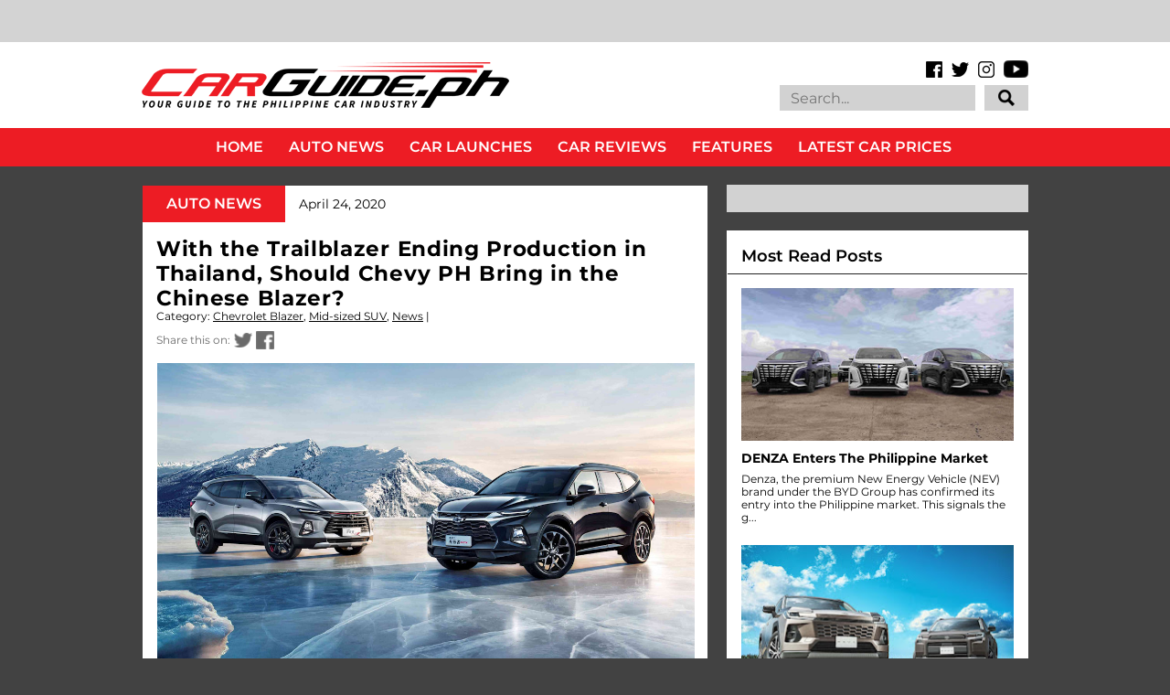

--- FILE ---
content_type: text/html; charset=utf-8
request_url: https://www.google.com/recaptcha/api2/aframe
body_size: 134
content:
<!DOCTYPE HTML><html><head><meta http-equiv="content-type" content="text/html; charset=UTF-8"></head><body><script nonce="NybWi82bWtsEVplWaU1PLg">/** Anti-fraud and anti-abuse applications only. See google.com/recaptcha */ try{var clients={'sodar':'https://pagead2.googlesyndication.com/pagead/sodar?'};window.addEventListener("message",function(a){try{if(a.source===window.parent){var b=JSON.parse(a.data);var c=clients[b['id']];if(c){var d=document.createElement('img');d.src=c+b['params']+'&rc='+(localStorage.getItem("rc::a")?sessionStorage.getItem("rc::b"):"");window.document.body.appendChild(d);sessionStorage.setItem("rc::e",parseInt(sessionStorage.getItem("rc::e")||0)+1);localStorage.setItem("rc::h",'1769419463097');}}}catch(b){}});window.parent.postMessage("_grecaptcha_ready", "*");}catch(b){}</script></body></html>

--- FILE ---
content_type: text/javascript; charset=UTF-8
request_url: https://www.carguide.ph/feeds/posts/default/-/Chevrolet%20Blazer?alt=json-in-script&callback=related_results_labels_thumbs&max-results=5
body_size: 11777
content:
// API callback
related_results_labels_thumbs({"version":"1.0","encoding":"UTF-8","feed":{"xmlns":"http://www.w3.org/2005/Atom","xmlns$openSearch":"http://a9.com/-/spec/opensearchrss/1.0/","xmlns$blogger":"http://schemas.google.com/blogger/2008","xmlns$georss":"http://www.georss.org/georss","xmlns$gd":"http://schemas.google.com/g/2005","xmlns$thr":"http://purl.org/syndication/thread/1.0","id":{"$t":"tag:blogger.com,1999:blog-7521223446245210239"},"updated":{"$t":"2026-01-26T17:09:14.970+08:00"},"category":[{"term":"News"},{"term":"Car Launch"},{"term":"Events"},{"term":"Electric Vehicles (EV)"},{"term":"Driver's Seat"},{"term":"Dealerships"},{"term":"PHL Auto Industry"},{"term":"Feature"},{"term":"Toyota Corporate"},{"term":"Technology"},{"term":"Honda Corporate"},{"term":"Sports Car"},{"term":"Ford Corporate"},{"term":"Motorsports"},{"term":"Hyundai Corporate"},{"term":"Pick-Up"},{"term":"Compact SUV"},{"term":"Safety"},{"term":"Mid-sized SUV"},{"term":"Sub-Compact"},{"term":"Nissan Corporate"},{"term":"Service"},{"term":"Luxury SUV"},{"term":"Compact Crossover"},{"term":"Mazda Corporate"},{"term":"Sub-Compact SUV"},{"term":"Mitsubishi Corporate"},{"term":"CSR"},{"term":"Compact"},{"term":"Isuzu Corporate"},{"term":"Subaru Corporate"},{"term":"Fuel"},{"term":"Kia Corporate"},{"term":"COVID-19"},{"term":"Travel"},{"term":"Entry-Level MPV"},{"term":"MIAS"},{"term":"Car Awards"},{"term":"Suzuki Corporate"},{"term":"Ford Ranger"},{"term":"Honda Civic"},{"term":"Sports Sedan"},{"term":"Geely Corporate"},{"term":"Volkswagen Corporate"},{"term":"Volvo Corporate"},{"term":"Executive Car"},{"term":"Rumors"},{"term":"Petron Corporate"},{"term":"Lexus Corporate"},{"term":"Chevrolet Corporate"},{"term":"Luxury Car"},{"term":"Motorcycle"},{"term":"Recall"},{"term":"Engines"},{"term":"Traffic"},{"term":"Tires"},{"term":"BMW Corporate"},{"term":"Subaru Forester"},{"term":"Mazda MX-5"},{"term":"Chery Corporate"},{"term":"San Miguel Corporate"},{"term":"Foton Corporate"},{"term":"Honda City"},{"term":"Caltex"},{"term":"PIMS"},{"term":"Mazda 3"},{"term":"MG Corporate"},{"term":"BYD Corporate"},{"term":"Ford Everest"},{"term":"Toyota Hilux"},{"term":"Honda CR-V"},{"term":"Environment"},{"term":"Porsche Corporate"},{"term":"Luxury MPV"},{"term":"Chevron Corporate"},{"term":"Honda BR-V"},{"term":"Subaru XV"},{"term":"Toyota Vios"},{"term":"Isuzu D-Max"},{"term":"Tokyo Motor Show"},{"term":"GAC Corporate"},{"term":"carguide.ph"},{"term":"Peugeot Corporate"},{"term":"Ford Mustang"},{"term":"Audi Corporate"},{"term":"Video"},{"term":"Mazda CX-5"},{"term":"Jetour Corporate"},{"term":"Mercedes-Benz Corporate"},{"term":"Nissan Navara"},{"term":"Changan Corporate"},{"term":"DOTr"},{"term":"PUV Modernization"},{"term":"Subaru WRX"},{"term":"Honda HR-V"},{"term":"Shell Corporate"},{"term":"Geneva Motor Show"},{"term":"Mitsubishi Strada"},{"term":"Motor Oil"},{"term":"Porsche 911"},{"term":"NCAP"},{"term":"Toyota Fortuner"},{"term":"CAMPI"},{"term":"LTO"},{"term":"Toyota Corolla"},{"term":"Detroit Motor Show"},{"term":"J.D. Power"},{"term":"Toyota Vios Cup"},{"term":"AVID"},{"term":"Subaru Outback"},{"term":"Ford Territory"},{"term":"Ford Explorer"},{"term":"Land Rover Corporate"},{"term":"Mitsubishi Montero Sport"},{"term":"Car Prices"},{"term":"Isuzu mu-X"},{"term":"Mitsubishi Xpander"},{"term":"Nissan Leaf"},{"term":"Hino Corporate"},{"term":"Hyundai Santa Fe"},{"term":"Tokyo Auto Salon"},{"term":"Toyota Innova"},{"term":"Ferrari Corporate"},{"term":"Ford EcoSport"},{"term":"Ford Ranger Raptor"},{"term":"New York International Auto Show"},{"term":"RFID"},{"term":"Michelin"},{"term":"Goodyear"},{"term":"Subaru WRX STI"},{"term":"Jaguar Corporate"},{"term":"Mazda CX-30"},{"term":"Nissan GT-R"},{"term":"Lamborghini Corporate"},{"term":"Mazda 6"},{"term":"Subaru BRZ"},{"term":"Toyota RAV4"},{"term":"Honda Brio"},{"term":"Volvo XC60"},{"term":"Honda Jazz"},{"term":"Hyundai Ioniq 5"},{"term":"Hyundai Tucson"},{"term":"Mazda 2"},{"term":"Toyota 86"},{"term":"Toyota Corolla Cross"},{"term":"Jeep Corporate"},{"term":"Toyota Supra"},{"term":"Vinfast Corporate"},{"term":"Lexus NX"},{"term":"Nissan Terra"},{"term":"Price List"},{"term":"Subaru Challenge"},{"term":"Hyundai CV"},{"term":"Mazda BT-50"},{"term":"Omoda Corporate"},{"term":"Fuso Corporate"},{"term":"Lexus RX"},{"term":"Maxus Corporate"},{"term":"Chevrolet Trailblazer"},{"term":"Land Rover Defender"},{"term":"MG ZS"},{"term":"Subaru Impreza"},{"term":"Suzuki Ertiga"},{"term":"Foton CV"},{"term":"Toyota Wigo"},{"term":"Volkswagen Santana"},{"term":"Auto Shanghai"},{"term":"Chery Tiggo 7"},{"term":"Nissan X-Trail"},{"term":"Ford Focus"},{"term":"Grab Corporate"},{"term":"Honda Motorcycles"},{"term":"Kia Sorento"},{"term":"Subaru Levorg"},{"term":"Chevrolet Colorado"},{"term":"Geely Coolray"},{"term":"Hyundai Elantra"},{"term":"Hyundai Kona"},{"term":"Excise Tax"},{"term":"Isuzu CV"},{"term":"Japan Mobility Show"},{"term":"Lexus IS"},{"term":"Lexus LS"},{"term":"Lexus UX"},{"term":"Los Angeles Auto Show"},{"term":"Mazda CX-60"},{"term":"Nissan Almera"},{"term":"Suzuki Jimny"},{"term":"Toyota Avanza"},{"term":"Toyota Camry"},{"term":"Toyota Tamaraw"},{"term":"Volvo XC90"},{"term":"MMDA"},{"term":"Nissan Z"},{"term":"Toyota Land Cruiser"},{"term":"Jeep Wrangler"},{"term":"BPI Corporate"},{"term":"Car Clubs"},{"term":"Nissan Patrol"},{"term":"Peugeot 3008"},{"term":"Toyota Concept Cars"},{"term":"Bentley Corporate"},{"term":"Honda Accord"},{"term":"Nissan Kicks"},{"term":"Changan CS35 Plus"},{"term":"Ford F-150"},{"term":"Great Wall Corporate"},{"term":"Mitsubishi Triton"},{"term":"Toyota Hiace"},{"term":"Toyota Yaris Cross"},{"term":"Track Day"},{"term":"Lexus ES"},{"term":"Lynk \u0026 Co Corporate"},{"term":"MINI Corporate"},{"term":"Mazda CX-3"},{"term":"Mitsubishi Mirage"},{"term":"Hyundai Accent"},{"term":"Mitsubishi L300"},{"term":"Mitsubishi Mirage G4"},{"term":"Toyota GR Yaris"},{"term":"Toyota Rush"},{"term":"Jaecoo Corporate"},{"term":"Kia Carnival"},{"term":"Mazda CX-9"},{"term":"Seaoil"},{"term":"Subaru Crosstrek"},{"term":"Wheels"},{"term":"DTI"},{"term":"Electric Vehicle Summit"},{"term":"Ford Fiesta"},{"term":"Frankfurt International Motor Show"},{"term":"GAC GS3"},{"term":"Hyundai Creta"},{"term":"MINI Cooper"},{"term":"Toyota Raize"},{"term":"Toyota Yaris"},{"term":"Volkswagen T-Cross"},{"term":"Head-to-Head"},{"term":"Hyundai Starex"},{"term":"JMC Corporate"},{"term":"KTM Corporate"},{"term":"McLaren Corporate"},{"term":"Subaru Legacy"},{"term":"CES"},{"term":"Dongfeng Corporate"},{"term":"Lexus LBX"},{"term":"Mitsubishi Outlander"},{"term":"Rolls-Royce Corporate"},{"term":"SsangYong Corporate"},{"term":"Subaru Evoltis"},{"term":"Suzuki S-Presso"},{"term":"BMW 3 Series"},{"term":"Chevrolet Corvette"},{"term":"Ford Bronco"},{"term":"Kia Seltos"},{"term":"Mitsubishi Concept Cars"},{"term":"Porsche Taycan"},{"term":"Suzuki DZire"},{"term":"Toyota Land Cruiser Prado"},{"term":"Aston Martin Corporate"},{"term":"Hyundai Stargazer"},{"term":"MG 5"},{"term":"Mazda CX-8"},{"term":"Nissan NV350 Urvan"},{"term":"Omoda 5"},{"term":"TATA Corporate"},{"term":"Auto China"},{"term":"Changan Alsvin"},{"term":"Chery Tiggo 2"},{"term":"Chery Tiggo 5X"},{"term":"Honda Concept Cars"},{"term":"Suzuki XL7"},{"term":"Volkswagen Lavida"},{"term":"Volvo XC40"},{"term":"Chevrolet Trax"},{"term":"Hyundai Concept Cars"},{"term":"Kia EV6"},{"term":"Lexus RZ"},{"term":"Maxus G50"},{"term":"Suzuki Swift"},{"term":"BMW 5 Series"},{"term":"Bangkok Motor Show"},{"term":"Chery Tiggo 8 Pro"},{"term":"Honda Motor Corporate"},{"term":"LEGO"},{"term":"Nissan Concept Cars"},{"term":"Peugeot 5008"},{"term":"Suzuki Celerio"},{"term":"Uber Corporate"},{"term":"Centro Corporate"},{"term":"Honda Mobilio"},{"term":"Maxus T60"},{"term":"Mazda CX-90"},{"term":"Mitsubishi Xpander Cross"},{"term":"Motul Corporate"},{"term":"Porsche Cayenne"},{"term":"Press Release"},{"term":"Volkswagen Lamando"},{"term":"Volvo S60"},{"term":"Waze Corporate"},{"term":"Brembo Corporate"},{"term":"CTEK Corporate"},{"term":"DOE"},{"term":"Jeep Gladiator"},{"term":"Kia K-Series"},{"term":"Kia Sportage"},{"term":"Kia Stonic"},{"term":"Renault Corporate"},{"term":"Tesla Corporate"},{"term":"Volkswagen Golf"},{"term":"Volvo S90"},{"term":"BAIC Corporate"},{"term":"BMW X3"},{"term":"Geely Emgrand"},{"term":"Jaecoo 7"},{"term":"Jeep Renegade"},{"term":"Peugeot 2008"},{"term":"Toyota Alphard"},{"term":"BYD Atto 3"},{"term":"Carlos Ghosn"},{"term":"Dodge Corporate"},{"term":"Ford Expedition EL"},{"term":"Ford GT"},{"term":"Geely Azkarra"},{"term":"Geely Okavango"},{"term":"Hyundai Palisade"},{"term":"Hyundai Staria"},{"term":"Lexus LM"},{"term":"Mazda Concept Cars"},{"term":"Subaru Concept Cars"},{"term":"Suzuki Vitara"},{"term":"Toyota Veloz"},{"term":"BMW X1"},{"term":"Honda Odyssey"},{"term":"JAC Corporate"},{"term":"Kia EV9"},{"term":"Lateral Drift"},{"term":"MG HS"},{"term":"Maxus G10"},{"term":"Maxus V80"},{"term":"Mercedes-Benz E-Class"},{"term":"Nissan Juke"},{"term":"SsangYong Tivoli"},{"term":"Toyota Prius"},{"term":"Volkswagen Tiguan"},{"term":"Chrysler Corporate"},{"term":"Dodge Challenger"},{"term":"Fuso CV"},{"term":"Hino CV"},{"term":"Honda Prelude"},{"term":"Hyundai Sonata"},{"term":"Jetour T2"},{"term":"Jetour X70"},{"term":"Kia Soluto"},{"term":"Lamborghini Urus"},{"term":"Lexus LX"},{"term":"Mitsubishi Xforce"},{"term":"BYD Dolphin"},{"term":"Black Rhino Corporate"},{"term":"Changan CS75 Plus"},{"term":"Chery Tiggo 8"},{"term":"Ford Escape"},{"term":"GAC GS8"},{"term":"Kia Picanto"},{"term":"Mahindra Corporate"},{"term":"Maxus D60"},{"term":"Top Picks"},{"term":"BMW 7 Series"},{"term":"BMW Motorcycles"},{"term":"Chevrolet Spark"},{"term":"Chevrolet Tracker"},{"term":"Foton Gratour"},{"term":"Honda NSX"},{"term":"Hyundai Ioniq 6"},{"term":"Hyundai Reina"},{"term":"Hyundai Veloster"},{"term":"Land Rover Range Rover"},{"term":"Long-Term Test"},{"term":"Lotus Corporate"},{"term":"MG 6"},{"term":"Mazda MX-30"},{"term":"Mercedes-Benz GLC-Class"},{"term":"PIAA Corporate"},{"term":"Porsche Macan"},{"term":"Volvo EX30"},{"term":"BYD Tang"},{"term":"Changan CS55 Plus"},{"term":"Ford Transit"},{"term":"GAC EMKOO"},{"term":"Harley-Davidson Corporate"},{"term":"Honda Pilot"},{"term":"Hyundai Venue"},{"term":"Isuzu Traviz"},{"term":"Jeep Compass"},{"term":"Kia Sonet"},{"term":"Lexus GX"},{"term":"Mitsubishi ASX"},{"term":"Nissan Sylphy"},{"term":"Porsche Panamera"},{"term":"RAM 1500"},{"term":"Sonax Corporate"},{"term":"Suzuki Carry"},{"term":"Tesla Model 3"},{"term":"Tesla Model Y"},{"term":"BMW 2 Series"},{"term":"GAC EMPOW"},{"term":"Honda CR-Z"},{"term":"Jetour Dashing"},{"term":"Jollibee Drive-Thru Cross Country Challenge"},{"term":"Kia Forte"},{"term":"Kia Rio"},{"term":"Kia Stinger"},{"term":"Lexus Concept Cars"},{"term":"Lexus RC"},{"term":"MG 3"},{"term":"MINI Countryman"},{"term":"Maserati Corporate"},{"term":"Range Rover Evoque"},{"term":"SsangYong Musso"},{"term":"Suzuki Ciaz"},{"term":"Suzuki Fronx"},{"term":"TOTAL"},{"term":"Toyota GR Corolla"},{"term":"BMW M5"},{"term":"BYD Seal"},{"term":"Chevrolet Captiva"},{"term":"Chicago Auto Show"},{"term":"Jetour Ice Cream EV"},{"term":"Lamborghini Huracán"},{"term":"Mercedes-Benz A-Class"},{"term":"Mercedes-Benz C-Class"},{"term":"Polestar"},{"term":"SsangYong Korando"},{"term":"Subaru Ascent"},{"term":"Toyota Lite Ace"},{"term":"Volkswagen Jetta"},{"term":"Volkswagen Polo"},{"term":"BMW X5"},{"term":"BYD Sealion 6"},{"term":"Bajaj Corporate"},{"term":"Chevrolet Tahoe"},{"term":"Gogoro Corporate"},{"term":"Hyundai H-100"},{"term":"Lynk \u0026 Co 06"},{"term":"MG 4"},{"term":"MG RX5"},{"term":"Mercedes-Benz G-Class"},{"term":"Mercedes-Benz GLA-Class"},{"term":"Mercedes-Benz V-Class"},{"term":"Mitsubishi Lancer EX"},{"term":"Mitsubishi Pajero"},{"term":"Porsche 718 Boxster"},{"term":"Tata Super Ace"},{"term":"Toyota Zenix"},{"term":"Toyota bZ4X"},{"term":"Unioil Corporate"},{"term":"Volkswagen Amarok"},{"term":"Volkswagen Beetle"},{"term":"Audi Q7"},{"term":"Audi R8"},{"term":"BMW 1 Series"},{"term":"BMW X7"},{"term":"BMW i4"},{"term":"Chevrolet Camaro"},{"term":"Chevrolet Suburban"},{"term":"Chrysler 300 C"},{"term":"Foton Toplander"},{"term":"Foton View Traveller"},{"term":"Honda e"},{"term":"JMC Grand Avenue"},{"term":"Lynk \u0026 Co 01"},{"term":"Mercedes-Benz CV"},{"term":"Nissan Ariya"},{"term":"Nissan Magnite"},{"term":"VinFast VF3"},{"term":"Volvo C40"},{"term":"Audi Q8 e-Tron"},{"term":"Audi e-tron GT"},{"term":"BMW M3"},{"term":"Bridgestone"},{"term":"Changan Hunter"},{"term":"Chevrolet Malibu"},{"term":"Chevrolet Sonic"},{"term":"Ferrari 488"},{"term":"Foton Thunder"},{"term":"GAC GN6"},{"term":"GAC M6 Pro"},{"term":"GAC M8"},{"term":"Honda Brio Amaze"},{"term":"Hyundai Genesis Coupe"},{"term":"Hyundai Ioniq"},{"term":"ICON"},{"term":"Isuzu Crosswind"},{"term":"Jeep Grand Cherokee"},{"term":"Jetour X70 Plus"},{"term":"Kia Carens"},{"term":"Kia EV3"},{"term":"Kia Soul"},{"term":"Lexus LC"},{"term":"MG G50"},{"term":"MG GT"},{"term":"Mercedes-Benz EQE"},{"term":"Mercedes-Benz S-Class"},{"term":"Mitsubishi Destinator"},{"term":"Monster Jam"},{"term":"Nissan Note"},{"term":"Range Rover Sport"},{"term":"SsangYong Rexton"},{"term":"Thailand Motor Expo"},{"term":"Toyota Prius C"},{"term":"Volkswagen Multivan Kombi"},{"term":"Volkswagen Tharu"},{"term":"Watches"},{"term":"3M Corporate"},{"term":"Aston Martin DBX"},{"term":"Audi A4"},{"term":"Audi e-tron"},{"term":"BMW 4 Series"},{"term":"BMW Concept Cars"},{"term":"BMW i5"},{"term":"BMW iX3"},{"term":"BYD Seagull"},{"term":"BYD Seal 5"},{"term":"BYD Shark"},{"term":"Blaupunkt Corporate"},{"term":"CATS Motors"},{"term":"Changan Uni-T"},{"term":"Chery Tiggo Cross"},{"term":"Dodge Charger"},{"term":"Ferrari 12Cilindri"},{"term":"GT Academy"},{"term":"GWM Cannon"},{"term":"GWM Haval Jolion"},{"term":"Geely GX3 Pro"},{"term":"Harley-Davidson Motorcycles"},{"term":"Honda WR-V"},{"term":"Hyundai i20"},{"term":"JMC Vigus"},{"term":"Kia EV5"},{"term":"Kia Telluride"},{"term":"MG One"},{"term":"Manila Auto Salon"},{"term":"Mazda CX-50"},{"term":"MiLi Corporate"},{"term":"Mitsubishi Eclipse Cross"},{"term":"Mober Corporate"},{"term":"Paris Motor Show"},{"term":"Seoul Mobility Show"},{"term":"Shell Eco-Marathon"},{"term":"Toyota FJ Cruiser"},{"term":"Vespa Corporate"},{"term":"Vinfast VF5"},{"term":"Vinfast VF7"},{"term":"Zeekr Corporate"},{"term":"Aston Martin Valkyrie"},{"term":"Aston Martin Vantage"},{"term":"Audi A6"},{"term":"Audi Q3"},{"term":"BAIC B40"},{"term":"BAIC B60"},{"term":"BMW M4"},{"term":"BMW X2"},{"term":"BMW X4"},{"term":"BYD Han"},{"term":"Bentley Bentayga"},{"term":"Bentley Flying Spur"},{"term":"Changan CS15"},{"term":"Changan X7 Plus"},{"term":"Chevrolet Cruze"},{"term":"GAC GA4"},{"term":"GWM Haval H6"},{"term":"Geely EX5"},{"term":"Honda Legend"},{"term":"Honda ZR-V"},{"term":"Hyundai Inster"},{"term":"India Auto Expo"},{"term":"Insurance"},{"term":"Jaguar I-PACE"},{"term":"Kia PV5"},{"term":"Lynk \u0026 Co 02"},{"term":"Lynk \u0026 Co 08"},{"term":"MG Cyberster"},{"term":"MG Marvel"},{"term":"MINI Clubman"},{"term":"Maserati Levante"},{"term":"Maxus D90"},{"term":"Mercedes-AMG GT"},{"term":"Mercedes-Benz CLA-Class"},{"term":"Mercedes-Benz GLB-Class"},{"term":"Mitsubishi Trucks"},{"term":"Nissan Altima"},{"term":"Nissan Livina"},{"term":"Nissan Skyline"},{"term":"Peugeot Traveller"},{"term":"Philippine GT Championship"},{"term":"Phoenix Petroleum"},{"term":"Porsche 718 Cayman"},{"term":"Scania Corporate"},{"term":"Subaru Solterra"},{"term":"Suzuki Super Carry"},{"term":"Trans Sport Show"},{"term":"Volkswagen Passat"},{"term":"Volvo Concept Cars"},{"term":"AAP"},{"term":"Audi A1"},{"term":"Ayos Dito"},{"term":"BMW 2 Series Active Sport Tourer"},{"term":"BMW XM"},{"term":"BMW Z4"},{"term":"BMW iX"},{"term":"BYD Sealion 5"},{"term":"BYD eMAX 7"},{"term":"Carousell"},{"term":"Changan Uni-K"},{"term":"Chevrolet Sail"},{"term":"DAF Corporate"},{"term":"Department of Tourism"},{"term":"Foton Toano"},{"term":"Foton View Transvan"},{"term":"Further with Ford"},{"term":"GAC GN8"},{"term":"Geely Xingyue L"},{"term":"Hyundai Eon"},{"term":"Hyundai Genesis"},{"term":"Hyundai Santa Cruz"},{"term":"Hyundai i30"},{"term":"Jaguar F-Type"},{"term":"Jeep Cherokee"},{"term":"Kia CV"},{"term":"Kia EV4"},{"term":"Kia Niro"},{"term":"Lamborghini Countach"},{"term":"Lamborghini Revuelto"},{"term":"Lotus Emira"},{"term":"Lynk \u0026 Co 03"},{"term":"Lynk \u0026 Co 05"},{"term":"MG Concept Cars"},{"term":"Maserati Ghibli"},{"term":"Mazda CX-70"},{"term":"Mazda CX-80"},{"term":"McLaren 720S"},{"term":"Mercedes-Benz B-Class"},{"term":"Mercedes-Benz Concept Cars"},{"term":"Mercedes-Benz GLE-Class"},{"term":"Mercedes-Benz X-Class"},{"term":"PayMaya Corporate"},{"term":"Peugeot 308"},{"term":"Seres Corporate"},{"term":"Sony Corporate"},{"term":"Suzuki Grand Vitara"},{"term":"Tata CV"},{"term":"Toyota C-HR"},{"term":"Toyota CV"},{"term":"Toyota Mirai"},{"term":"Toyota Road Trek"},{"term":"Toyota Urban Cruiser"},{"term":"Toyota Vios Ativ"},{"term":"Volkswagen ID.4"},{"term":"Volkswagen Teramont"},{"term":"WM W5"},{"term":"Yamaha Corporate"},{"term":"AVT Corporate"},{"term":"Aion Corporate"},{"term":"Aito Corporate"},{"term":"Alfa Romeo Corporate"},{"term":"Alfa Romeo Giulia"},{"term":"Audi A8"},{"term":"Audi Concept Cars"},{"term":"Audi Q2"},{"term":"Audi Q8"},{"term":"Auto Loans"},{"term":"BMW M2"},{"term":"BMW X6"},{"term":"BYD Atto 2"},{"term":"BYD T3"},{"term":"BYD eMAX 9"},{"term":"Bentley Continenal"},{"term":"Castrol Corporate"},{"term":"Changan Nevo Q05"},{"term":"Chery eQ7"},{"term":"Chevrolet Concept Cars"},{"term":"Chevrolet Spin"},{"term":"EMotors Corporate"},{"term":"FIAT 124 Spider"},{"term":"Ferrari Purosangue"},{"term":"Ford Maverick"},{"term":"Fuel Autotek Philippines"},{"term":"GAC GS4"},{"term":"GMC Hummer"},{"term":"GWM Ora 03"},{"term":"GWM Ora Good Cat"},{"term":"Honda 0"},{"term":"Honda Integra"},{"term":"Honda e:Ny1"},{"term":"Hongqi Corporate"},{"term":"Hyundai i10"},{"term":"JAC S4"},{"term":"JAC Ytterby"},{"term":"JMEV EV2"},{"term":"JMEV EV3"},{"term":"Jetour X50"},{"term":"KG Mobility Corporate"},{"term":"Kaicene Corporate"},{"term":"Kia EV2"},{"term":"Lamborghini Temerario"},{"term":"Land Rover Discovery Sport"},{"term":"Lexus GS"},{"term":"Lotus Evora"},{"term":"Lotus Exige"},{"term":"Maserati Quattroporte"},{"term":"Mercedes-Benz EQS"},{"term":"Nissan Sakura"},{"term":"Nissan Teana"},{"term":"Pagani Corporate"},{"term":"Porsche Cayman"},{"term":"Radar RD6"},{"term":"Rolls-Royce Cullinan"},{"term":"Rolls-Royce Wraith"},{"term":"Shelby Corporate"},{"term":"SsangYong Torres"},{"term":"Suzuki Alto"},{"term":"Tata Ace"},{"term":"Tata Manza"},{"term":"Toyota Land Cruiser 250"},{"term":"Vinfast VF6"},{"term":"Volkswagen Touareg"},{"term":"Volvo EX90"},{"term":"Volvo V40"},{"term":"WM Motor Corporate"},{"term":"Wurth Corporate"},{"term":"AC Delco Corporate"},{"term":"Aeolus Huge Hybrid"},{"term":"Aeolus Mage"},{"term":"Alfa Romeo 4C"},{"term":"Aston Martin DB11"},{"term":"Aston Martin Vanquish"},{"term":"Audi A3"},{"term":"Audi Q5"},{"term":"Audi Q6 e-Tron"},{"term":"Audi RS5"},{"term":"Audi RSQ8"},{"term":"Audi TT"},{"term":"BAIC B80"},{"term":"BAIC BJ20"},{"term":"BAIC X55"},{"term":"BAIC X7"},{"term":"BF Goodrich"},{"term":"BMW iX1"},{"term":"Breyton Corporate"},{"term":"CST"},{"term":"Chery Arrizo 5e"},{"term":"Chery Tiggo ReV C-DM"},{"term":"Chevrolet Traverse"},{"term":"Concept One Corporate"},{"term":"Denza Corporate"},{"term":"Dongfeng Nammi"},{"term":"Ducati Corporate"},{"term":"Ferrari 458"},{"term":"Ferrari 812 Superfast"},{"term":"Ferrari California"},{"term":"Ferrari F8 Tributo"},{"term":"Ferrari F80"},{"term":"Ferrari Roma"},{"term":"GWM Tank 300"},{"term":"Honda Insight"},{"term":"Honda Passport"},{"term":"Honda Prologue"},{"term":"Honda e:N1"},{"term":"Hyundai Azera"},{"term":"Hyundai Casper"},{"term":"Hyundai Grand i10"},{"term":"Hyundai Ioniq 9"},{"term":"Infiniti QX80"},{"term":"JAC T8"},{"term":"JBL Corporate"},{"term":"Jaecoo EJ6"},{"term":"Jeep Avenger"},{"term":"Kia K5"},{"term":"Kia Tasman"},{"term":"Lamborghini Aventador"},{"term":"Lamborghini Concept Cars"},{"term":"Lexus TX"},{"term":"Li Auto Corporate"},{"term":"Lotus Eletre"},{"term":"Lotus Elise"},{"term":"Lotus Emeya"},{"term":"MINI Cabriolet"},{"term":"MINI Concept Cars"},{"term":"Mahindra Enforcer"},{"term":"Maserati Grecale"},{"term":"Maserati MC20"},{"term":"Mercedes-AMG Project One"},{"term":"Mercedes-Benz Actros"},{"term":"Mercedes-Benz EQA"},{"term":"Mini Aceman"},{"term":"Mitsubishi Fuzion"},{"term":"Mitsubishi eK"},{"term":"Mitsubishi i-MIEV"},{"term":"Neta Corporate"},{"term":"Nissan Frontier"},{"term":"Nissan Sentra 200"},{"term":"Peugeot 208"},{"term":"Peugeot 408"},{"term":"Peugeot 508"},{"term":"Peugeot Landtrek"},{"term":"Peugeot RCZ"},{"term":"Porsche Boxster"},{"term":"Porsche Concept Car"},{"term":"Pre-Owned Vehicles"},{"term":"Premium Warranty Corporate"},{"term":"Radar Corporate"},{"term":"Rolls-Royce Ghost"},{"term":"Smart PLDT Corporate"},{"term":"SsangYong Rodius"},{"term":"Suzuki Kizashi"},{"term":"Suzuki Motorcycles"},{"term":"Tata Indigo"},{"term":"Tata Xenon"},{"term":"Toyota Ativ"},{"term":"Toyota Crown"},{"term":"Toyota Highlander"},{"term":"Triumph Motorcycles Corporate"},{"term":"Vinfast VF9"},{"term":"Volkswagen Crafter"},{"term":"Volvo V60"},{"term":"Xiaomi SU7"},{"term":"Yokohama"},{"term":"Zeekr 001"},{"term":"inDrive Corporate"},{"term":"Aion Y"},{"term":"Aito 9"},{"term":"Alfa Romeo Stelvio"},{"term":"Aprilia Motorcycles"},{"term":"Aston Martin RapidE"},{"term":"Audi RS3"},{"term":"Audi RS6"},{"term":"BAIC B30"},{"term":"BAIC M50S"},{"term":"BMW 6 Series"},{"term":"BMW 8 Series"},{"term":"BYD Qin"},{"term":"BYD S1"},{"term":"Bangkok Auto Salon"},{"term":"Beet Philippines Corporate"},{"term":"Bestune Corporate"},{"term":"Bestune Pony"},{"term":"Bugatti Corporate"},{"term":"Changan CS95"},{"term":"Changan Eado EV460"},{"term":"Changan Lumin"},{"term":"Changan Nevo A05"},{"term":"Chevrolet Blazer"},{"term":"Chevrolet Bolt"},{"term":"Chevrolet Equinox"},{"term":"Chevrolet Groove"},{"term":"Chevrolet Orlando"},{"term":"Chevrolet Seeker"},{"term":"Chevrolet Silverado"},{"term":"Citroen Corporate"},{"term":"DFSK EC75"},{"term":"Dodge Dart"},{"term":"Dodge Durango"},{"term":"Dongfeng EX1 Pro"},{"term":"Dongfeng Nanobox"},{"term":"Dongfeng Rich 7"},{"term":"ENEOS Corporate"},{"term":"Emicor Corporate"},{"term":"Ferrari 296 GTB"},{"term":"Ferrari F8 Spider"},{"term":"Ferrari GTC4Lusso"},{"term":"Ferrari Portofino"},{"term":"Ferrari SF90 Stradale"},{"term":"Foilacar Corporate"},{"term":"Ford Bronco Sport"},{"term":"Ford Edge"},{"term":"Ford Fusion"},{"term":"Forthing U-Tour"},{"term":"GAC Aion Hyper SSR"},{"term":"GAZ Corporate"},{"term":"Geely Binrui"},{"term":"Geely Monjaro"},{"term":"Geely Preface"},{"term":"Genesis Corporate"},{"term":"Hatasu Corporate"},{"term":"Honda Clarity"},{"term":"Honda Elevate"},{"term":"Honda Ridgeline"},{"term":"Hongqi EH7"},{"term":"Hongqi EHS7"},{"term":"Hycan V09"},{"term":"Hyundai Alcazar"},{"term":"Hyundai Bayon"},{"term":"Hyundai Custin"},{"term":"Hyundai Exter"},{"term":"Hyundai Solati"},{"term":"Ineos Grenadier"},{"term":"Isuzu Alterra"},{"term":"Isuzu Trooper"},{"term":"JAC JS6"},{"term":"JAC JS8 Pro"},{"term":"Jaecoo 8"},{"term":"Jaguar E-Pace"},{"term":"Jaguar F-Pace"},{"term":"Jaguar XJ"},{"term":"Jaguar XKR-S"},{"term":"Jetour T1"},{"term":"KGM Torres"},{"term":"Kaicene CX70"},{"term":"Kaiyi E-Qute 04"},{"term":"Kia K3"},{"term":"Kia Mohave"},{"term":"Kia Optima"},{"term":"Kia Pride"},{"term":"Kia Syros"},{"term":"King Long Univan"},{"term":"Lamborghini Gallardo"},{"term":"Land Rover Discovery"},{"term":"Lexus LFA"},{"term":"Li Auto L7"},{"term":"Li Auto L9"},{"term":"Li Auto Mega"},{"term":"MG 7"},{"term":"MG D90"},{"term":"MG RX8"},{"term":"Mahindra Thar"},{"term":"Mazda EZ-6"},{"term":"Mazda EZ-60"},{"term":"McLaren Senna"},{"term":"Mercedes-Benz EQB"},{"term":"Mitsubishi Lancer EX Ralliart"},{"term":"Mitsubishi Minicab"},{"term":"Mitsubishi Versa"},{"term":"Mutt Motorcycles"},{"term":"Nissan Grand Livina"},{"term":"Nissan Murano"},{"term":"Nissan Pathfinder"},{"term":"Nissan Qashqai"},{"term":"PACCI"},{"term":"Peugeot 208 GTI"},{"term":"Piaggio CV"},{"term":"Piaggio Corporate"},{"term":"Porsche 918"},{"term":"Porsche Taycan Cross Turismo"},{"term":"Renault Megane"},{"term":"Repsol Corporate"},{"term":"Rolls-Royce Dawn"},{"term":"Rolls-Royce Spectre"},{"term":"Seres 5"},{"term":"Seres Aito 5"},{"term":"Subaru Rex"},{"term":"Subaru Trailseeker"},{"term":"Subaru Uncharted"},{"term":"Suzuki SX4"},{"term":"Tata Vista"},{"term":"Terra Motors Corporate"},{"term":"Thaco Corporate"},{"term":"Toyota Century"},{"term":"Toyota Sienna"},{"term":"Toyota Tundra"},{"term":"Toyota Venza"},{"term":"Tripda"},{"term":"Valvoline"},{"term":"Vinfast e34"},{"term":"Volkswagen Caddy"},{"term":"Volkswagen Concept Cars"},{"term":"Volkswagen ID.3"},{"term":"Volkswagen ID.Buzz"},{"term":"Volkswagen Touran"},{"term":"Volvo C30"},{"term":"Volvo EX60"},{"term":"Volvo S80"},{"term":"Volvo V40 Cross Country"},{"term":"Volvo V60 Cross Country"},{"term":"Volvo V90"},{"term":"Zeekr X"},{"term":"Abarth 595"},{"term":"Aion ES"},{"term":"Aion Hyptec HT"},{"term":"Aion V"},{"term":"Aisin Corporate"},{"term":"Alfa Romeo Tonale"},{"term":"Aston Martin DBS"},{"term":"Aston Martin Valhalla"},{"term":"Audi A7"},{"term":"Audi RS4 Avant"},{"term":"Australian Motor Show"},{"term":"BAIC BJ80"},{"term":"BAIC H5"},{"term":"BAIC M60"},{"term":"BMW 3.0 CSL"},{"term":"BMW Neue Klasse"},{"term":"BMW iX2"},{"term":"BYD F0"},{"term":"BYD S7"},{"term":"BYD Sealion 8"},{"term":"Baojun Yep"},{"term":"Bentley Mulliner"},{"term":"Borgward Corporate"},{"term":"CAS"},{"term":"Cadillac Escalade"},{"term":"Century Corporate"},{"term":"Chana Corporate"},{"term":"Changan Honor S"},{"term":"Changan Star Truck"},{"term":"Chery Tiggo Grand Tour"},{"term":"Chery eQ1"},{"term":"Chevrolet Aveo"},{"term":"Chevrolet Optra"},{"term":"Chevrolet Volt"},{"term":"Chrysler Concept Cars"},{"term":"Chrysler Pacifica"},{"term":"Chrysler Town and Country"},{"term":"DFSK Candy"},{"term":"DFSK Corporate"},{"term":"DFSK E5"},{"term":"DHL Express Corporate"},{"term":"Datsun Go"},{"term":"Deepal Corporate"},{"term":"Denza B5"},{"term":"Denza B8"},{"term":"Denza D9"},{"term":"Dodge Hornet"},{"term":"Dodge Journey"},{"term":"Dongfeng E70 Pro"},{"term":"Dongfeng MHero"},{"term":"EVOxTerra Corporate"},{"term":"Falken"},{"term":"Ferrari 296 GTS"},{"term":"Ferrari 499P Modificata"},{"term":"Ferrari 812 Competizione"},{"term":"Ferrari 812 GTS"},{"term":"Ferrari 849 Testarossa"},{"term":"Ferrari Amalfi"},{"term":"Ferrari Elettrica"},{"term":"Ferrari F12"},{"term":"Ferrari FF"},{"term":"Ferrari SP"},{"term":"Fiat 500"},{"term":"Firestone"},{"term":"Ford Capri"},{"term":"Ford Concept Cars"},{"term":"Ford Escort"},{"term":"Ford Evos"},{"term":"Ford Explorer Sport Trac"},{"term":"Ford Lynx"},{"term":"Ford Mondeo"},{"term":"Ford Puma"},{"term":"Ford Super Duty"},{"term":"Foton Traveller Sierra"},{"term":"GAC GA8"},{"term":"GAC GS5"},{"term":"GAC Hyper GT"},{"term":"GWM GWM Haval Menglong"},{"term":"GWM Haval H9"},{"term":"GWM Haval M6"},{"term":"GWM Haval Menglong"},{"term":"GWM Tank 500"},{"term":"GWM Wey Gaoshan"},{"term":"Garmin Corporate"},{"term":"Geely EX2"},{"term":"Geely Farizon FX"},{"term":"Geely Icon"},{"term":"Geely LC"},{"term":"Genesis GV80"},{"term":"H2O Salamander"},{"term":"HMR Corporate"},{"term":"Hatsu Corporate"},{"term":"Honda SUV e"},{"term":"Honda Super-One"},{"term":"Hongqi E-HS9"},{"term":"Hongqi E-QM5"},{"term":"Hongqi HS3"},{"term":"Huawei Seres SF95"},{"term":"Husqvarna Corporate"},{"term":"Hycan A06+"},{"term":"Hycan Corporate"},{"term":"Hycan Z03"},{"term":"Hyundai Aura"},{"term":"Hyundai Custo"},{"term":"Hyundai Matrix"},{"term":"Hyundai Nexo"},{"term":"Hyundai i40"},{"term":"IM Corporate"},{"term":"IM L7"},{"term":"Infinity Corporate"},{"term":"JAC JS2 Pro"},{"term":"JAC JS4"},{"term":"JAC S2"},{"term":"JAC T9"},{"term":"JAC X100"},{"term":"JCB Corporate"},{"term":"Jaguar XF"},{"term":"Jeep Grand Wagoneer"},{"term":"Jeep Recon"},{"term":"Jetour X90"},{"term":"KGM Musso"},{"term":"KGM Rexton"},{"term":"KGM Tivoli"},{"term":"Kaicene Honor S"},{"term":"Kaiyi Corporate"},{"term":"Kaiyi E5"},{"term":"Kaiyi X3 Pro"},{"term":"Kaiyi X7"},{"term":"Kia K8"},{"term":"Kia Ray"},{"term":"Kia Sedona"},{"term":"King Long Max"},{"term":"Kymco Corporate"},{"term":"Lamborghini Fenomeno"},{"term":"Lamborghini Sian"},{"term":"Lamborghini Super Trofeo"},{"term":"Lamborghini Veneno"},{"term":"Large SUV"},{"term":"Lexus CT200h"},{"term":"Lexus LQ"},{"term":"Lightyear 0"},{"term":"Little Trees Corporate"},{"term":"MAN CV"},{"term":"MG Extender"},{"term":"MG GS"},{"term":"MG Mifa 9"},{"term":"MG Pilot"},{"term":"MG RC-6"},{"term":"MG TRQ-L"},{"term":"MG VS"},{"term":"MINI One"},{"term":"MV Agusta Corporate"},{"term":"Mahindra Roxor"},{"term":"Mahindra Xylo"},{"term":"Maserati GranCabrio"},{"term":"Maserati GranTurismo"},{"term":"Maserati MCPura"},{"term":"Maserati Project24"},{"term":"Maxus CV"},{"term":"Maxus T70"},{"term":"Maxxis Corporate"},{"term":"Mazda CX-6e"},{"term":"Mazda CX-7"},{"term":"McLaren Artura"},{"term":"McLaren Concept Cars"},{"term":"McLaren Elva"},{"term":"McLaren F1"},{"term":"McLaren Speedtail"},{"term":"Meralco Corporate"},{"term":"Mercedes-Benz GLK-Class"},{"term":"Mercedes-Benz GLS-Class"},{"term":"Mercedes-Benz M-Class"},{"term":"Mercedes-Benz MB100"},{"term":"Mercedes-Benz SL Class"},{"term":"Mercedes-Benz SLC"},{"term":"Mercedes-Benz SLR McLaren"},{"term":"Mercedes-Benz SLS AMG"},{"term":"Metrobank Corporate"},{"term":"Mini Coupe"},{"term":"Mini Paceman"},{"term":"Mini Roadster"},{"term":"Mitsubishi Adventure"},{"term":"Mitsubishi Colt"},{"term":"Mitsubishi Galant"},{"term":"NEUES Corporate"},{"term":"Neta V"},{"term":"Nissan Cefiro"},{"term":"Nissan IDx"},{"term":"Nissan N7"},{"term":"Nissan Tekton"},{"term":"Omoda 7"},{"term":"Opel Astra"},{"term":"Opel Manta"},{"term":"Pagani Huayra"},{"term":"Patriot"},{"term":"Petronas"},{"term":"Peugeot 206"},{"term":"Peugeot 301"},{"term":"Range Rover Velar"},{"term":"Rivian R1T"},{"term":"Rolls-Royce Phantom"},{"term":"Rolls-Royce Phantom Drophead Coupe"},{"term":"Rox 01"},{"term":"Rox Corporate"},{"term":"SAIC Motor Philippines"},{"term":"Saffiro"},{"term":"Scout Corporate"},{"term":"Segway Corporate"},{"term":"Seres 7"},{"term":"Seres Aito 7"},{"term":"Silk-FAW"},{"term":"Subaru Tribeca"},{"term":"Suzuki Brezza"},{"term":"Suzuki S-Cross"},{"term":"TGR Philippine Cup"},{"term":"Tata Indica"},{"term":"Tata Intra"},{"term":"Tata Prima"},{"term":"Tata SFC 407"},{"term":"Tata Ultra"},{"term":"Tesla Model S"},{"term":"Tesla Model X"},{"term":"Torsus Corporate"},{"term":"Torsus Terrastorm"},{"term":"Toyota Aygo"},{"term":"Toyota Belta"},{"term":"Toyota Compact Cruiser"},{"term":"Toyota GR GT"},{"term":"Toyota GR Super Sport"},{"term":"Toyota Glanza"},{"term":"Toyota Land Cruiser FJ"},{"term":"Toyota Revo"},{"term":"Toyota Rumion"},{"term":"Toyota Sequoia"},{"term":"Toyota Tacoma"},{"term":"Toyota bZ3"},{"term":"Transport and Logistics Show"},{"term":"UD Commercial Vehicles"},{"term":"Varsovia Corporate"},{"term":"Volkswagen CC"},{"term":"Volkswagen CV"},{"term":"Volkswagen Viloran"},{"term":"Volvo EC40"},{"term":"Volvo EM90"},{"term":"Volvo ES90"},{"term":"Volvo EX40"},{"term":"Volvo S40"},{"term":"Volvo XC70"},{"term":"Wey Gaoshan"},{"term":"Wuling Bingo"},{"term":"Wuling Gameboy"},{"term":"Wuling Macaron"},{"term":"Wunder Corporate"},{"term":"Xiaomi YU7"},{"term":"Zeekr 007"},{"term":"Zeekr 009"}],"title":{"type":"text","$t":"CarGuide.PH | Philippine Car News, Car Reviews, Car Prices"},"subtitle":{"type":"html","$t":"Philippine-based auto blog with the latest car news, car reviews, car prices, and car features."},"link":[{"rel":"http://schemas.google.com/g/2005#feed","type":"application/atom+xml","href":"https:\/\/www.carguide.ph\/feeds\/posts\/default"},{"rel":"self","type":"application/atom+xml","href":"https:\/\/www.blogger.com\/feeds\/7521223446245210239\/posts\/default\/-\/Chevrolet+Blazer?alt=json-in-script\u0026max-results=5"},{"rel":"alternate","type":"text/html","href":"https:\/\/www.carguide.ph\/search\/label\/Chevrolet%20Blazer"},{"rel":"hub","href":"http://pubsubhubbub.appspot.com/"}],"author":[{"name":{"$t":"Unknown"},"email":{"$t":"noreply@blogger.com"},"gd$image":{"rel":"http://schemas.google.com/g/2005#thumbnail","width":"16","height":"16","src":"https:\/\/img1.blogblog.com\/img\/b16-rounded.gif"}}],"generator":{"version":"7.00","uri":"http://www.blogger.com","$t":"Blogger"},"openSearch$totalResults":{"$t":"2"},"openSearch$startIndex":{"$t":"1"},"openSearch$itemsPerPage":{"$t":"5"},"entry":[{"id":{"$t":"tag:blogger.com,1999:blog-7521223446245210239.post-2432066312012703508"},"published":{"$t":"2021-08-31T14:37:00.003+08:00"},"updated":{"$t":"2021-08-31T14:37:46.048+08:00"},"category":[{"scheme":"http://www.blogger.com/atom/ns#","term":"Chevrolet Blazer"},{"scheme":"http://www.blogger.com/atom/ns#","term":"Mid-sized SUV"},{"scheme":"http://www.blogger.com/atom/ns#","term":"News"}],"title":{"type":"text","$t":"Could The 2022 Chevrolet Blazer MHEV Do Battle With The Geely Okavango?"},"content":{"type":"html","$t":"\u003Cdiv class=\"separator\" style=\"clear: both; text-align: center;\"\u003E\u003Ca href=\"https:\/\/blogger.googleusercontent.com\/img\/b\/R29vZ2xl\/AVvXsEj2vS1F6d0lEU-Fv3LDC7ZDcfKvOJNj4AAVbtgtDuPXiORiXO17WmTStp4xqOBjBJQ-c8JPT_pUTZ4v1O0RB-tJM7OGSEs6FuH8ab9WXf0xVjMCWa3SwCDAVBBMdJH4aCjTcxVdadtKK3Jx\/s1024\/2022_chevrolet_blazer_00.jpg\" imageanchor=\"1\" style=\"margin-left: 1em; margin-right: 1em;\"\u003E\u003Cimg border=\"0\" data-original-height=\"576\" data-original-width=\"1024\" height=\"225\" src=\"https:\/\/blogger.googleusercontent.com\/img\/b\/R29vZ2xl\/AVvXsEj2vS1F6d0lEU-Fv3LDC7ZDcfKvOJNj4AAVbtgtDuPXiORiXO17WmTStp4xqOBjBJQ-c8JPT_pUTZ4v1O0RB-tJM7OGSEs6FuH8ab9WXf0xVjMCWa3SwCDAVBBMdJH4aCjTcxVdadtKK3Jx\/w400-h225\/2022_chevrolet_blazer_00.jpg\" width=\"400\"\u003E\u003C\/a\u003E\u003C\/div\u003E\u003Cbr\u003EWith the loss of their production hub in Thailand, Chevrolet Philippines is considering 2021 to be a \u003Ca href=\"https:\/\/www.carguide.ph\/2020\/10\/its-confirmed-2021-mid-engined.html\" target=\"_blank\"\u003Eyear of rebuilding\u003C\/a\u003E. True enough, apart from launching the \u003Ca href=\"https:\/\/www.carguide.ph\/2021\/07\/chevrolet-ph-rides-high-on-all-new.html\" target=\"_blank\"\u003Eall-new Tracker sub-compact SUV\u003C\/a\u003E, they’ve also \u003Ca href=\"https:\/\/www.carguide.ph\/2021\/07\/chevrolet-ph-just-killed-off-half-their.html\" target=\"_blank\"\u003Eculled half of their line-up\u003C\/a\u003E.\u003Cspan\u003E\u003C\/span\u003E\u003Ca href=\"https:\/\/www.carguide.ph\/2021\/08\/could-2022-chevrolet-blazer-mhev-do.html#more\"\u003ERead More »\u003C\/a\u003E"},"link":[{"rel":"replies","type":"application/atom+xml","href":"https:\/\/www.carguide.ph\/feeds\/2432066312012703508\/comments\/default","title":"Post Comments"},{"rel":"replies","type":"text/html","href":"https:\/\/www.carguide.ph\/2021\/08\/could-2022-chevrolet-blazer-mhev-do.html#comment-form","title":"1 Comments"},{"rel":"edit","type":"application/atom+xml","href":"https:\/\/www.blogger.com\/feeds\/7521223446245210239\/posts\/default\/2432066312012703508"},{"rel":"self","type":"application/atom+xml","href":"https:\/\/www.blogger.com\/feeds\/7521223446245210239\/posts\/default\/2432066312012703508"},{"rel":"alternate","type":"text/html","href":"https:\/\/www.carguide.ph\/2021\/08\/could-2022-chevrolet-blazer-mhev-do.html","title":"Could The 2022 Chevrolet Blazer MHEV Do Battle With The Geely Okavango?"}],"author":[{"name":{"$t":"Unknown"},"email":{"$t":"noreply@blogger.com"},"gd$image":{"rel":"http://schemas.google.com/g/2005#thumbnail","width":"16","height":"16","src":"https:\/\/img1.blogblog.com\/img\/b16-rounded.gif"}}],"media$thumbnail":{"xmlns$media":"http://search.yahoo.com/mrss/","url":"https:\/\/blogger.googleusercontent.com\/img\/b\/R29vZ2xl\/AVvXsEj2vS1F6d0lEU-Fv3LDC7ZDcfKvOJNj4AAVbtgtDuPXiORiXO17WmTStp4xqOBjBJQ-c8JPT_pUTZ4v1O0RB-tJM7OGSEs6FuH8ab9WXf0xVjMCWa3SwCDAVBBMdJH4aCjTcxVdadtKK3Jx\/s72-w400-h225-c\/2022_chevrolet_blazer_00.jpg","height":"72","width":"72"},"thr$total":{"$t":"1"}},{"id":{"$t":"tag:blogger.com,1999:blog-7521223446245210239.post-4017891045350608101"},"published":{"$t":"2020-04-24T11:40:00.001+08:00"},"updated":{"$t":"2020-06-19T15:51:48.783+08:00"},"category":[{"scheme":"http://www.blogger.com/atom/ns#","term":"Chevrolet Blazer"},{"scheme":"http://www.blogger.com/atom/ns#","term":"Mid-sized SUV"},{"scheme":"http://www.blogger.com/atom/ns#","term":"News"}],"title":{"type":"text","$t":"With the Trailblazer Ending Production in Thailand, Should Chevy PH Bring in the Chinese Blazer?"},"content":{"type":"html","$t":"\u003Cdiv class=\"separator\" style=\"clear: both; text-align: center;\"\u003E\u003Ca href=\"https:\/\/blogger.googleusercontent.com\/img\/b\/R29vZ2xl\/AVvXsEgMe57GfLVm-eZqC6ijbDNARs2AdJVbqpzN0vAA59NoE9EdS7ogUY0BRCt7xd7_ex2Fx5_sVc7QvnlwAV9F7ytRrnBWncjI6KZsI6LjG5a4CP7iNh0-2GrCoT7qghO1hpoP9R-SV69wpWBi\/s1600\/2021_chevrolet_blazer_00.jpg\" imageanchor=\"1\" style=\"margin-left: 1em; margin-right: 1em;\"\u003E\u003Cimg border=\"0\" data-original-height=\"619\" data-original-width=\"1100\" height=\"225\" src=\"https:\/\/blogger.googleusercontent.com\/img\/b\/R29vZ2xl\/AVvXsEgMe57GfLVm-eZqC6ijbDNARs2AdJVbqpzN0vAA59NoE9EdS7ogUY0BRCt7xd7_ex2Fx5_sVc7QvnlwAV9F7ytRrnBWncjI6KZsI6LjG5a4CP7iNh0-2GrCoT7qghO1hpoP9R-SV69wpWBi\/s400\/2021_chevrolet_blazer_00.jpg\" width=\"400\" \/\u003E\u003C\/a\u003E\u003C\/div\u003E\u003Cbr \/\u003EWith \u003Ca href=\"https:\/\/www.carguide.ph\/2020\/02\/chevrolet-to-stop-production-in.html\"\u003EChevrolet completely discontinuing production in Thailand\u003C\/a\u003E, the question now is where will Chevy Philippines source their vehicles? Well, North America is the safe bet for high-value vehicles such as the \u003Ca href=\"https:\/\/www.carguide.ph\/search\/label\/Chevrolet%20Camaro\"\u003ECamaro\u003C\/a\u003E, \u003Ca href=\"https:\/\/www.carguide.ph\/search\/label\/Chevrolet%20Corvette\"\u003ECorvette\u003C\/a\u003E, \u003Ca href=\"https:\/\/www.carguide.ph\/search\/label\/Chevrolet%20Tahoe\"\u003ETahoe\u003C\/a\u003E, and \u003Ca href=\"https:\/\/www.carguide.ph\/search\/label\/Chevrolet%20Suburban\"\u003ESuburban\u003C\/a\u003E; but what about more mainstream ones?\u003Cbr \/\u003E\u003Ca name='more'\u003E\u003C\/a\u003E\u003Cbr \/\u003EWell, China looks like a safe bet. Chevrolet has a joint-venture there with SAIC (yes, the same group responsible for MG), and one of their newest products is this: the mid-sized Blazer SUV.\u003Cbr \/\u003E\u003Cbr \/\u003EWith an overall length of 4,999 mm, a width of 1,953 mm, and a height of 1,736 mm, the 7-seater Blazer seems like a shoo-in in the mid-sized SUV segment replacing the aging Trailblazer. Unlike the Trailblazer though, the Blazer isn’t a pickup-based SUV but rather a unibody crossover.\u003Cbr \/\u003E\u003Cbr \/\u003E\u003Cdiv class=\"separator\" style=\"clear: both; text-align: center;\"\u003E\u003Ca href=\"https:\/\/blogger.googleusercontent.com\/img\/b\/R29vZ2xl\/AVvXsEjQk1Epm6FfmygdMTelbN46frg2QY9bjIoaVPrh2g85IygaxQCIy8fwAgR3pQ0cELdr6xFloITk8SpIR1UZlkGUl1WBeUO_BVkdbRSffkCqy8_42p3-7c7gFCN1s5BUDFSq4dN3CRzBxU8i\/s1600\/2021_chevrolet_blazer_01.jpg\" imageanchor=\"1\" style=\"margin-left: 1em; margin-right: 1em;\"\u003E\u003Cimg border=\"0\" data-original-height=\"576\" data-original-width=\"1024\" height=\"112\" src=\"https:\/\/blogger.googleusercontent.com\/img\/b\/R29vZ2xl\/AVvXsEjQk1Epm6FfmygdMTelbN46frg2QY9bjIoaVPrh2g85IygaxQCIy8fwAgR3pQ0cELdr6xFloITk8SpIR1UZlkGUl1WBeUO_BVkdbRSffkCqy8_42p3-7c7gFCN1s5BUDFSq4dN3CRzBxU8i\/s200\/2021_chevrolet_blazer_01.jpg\" width=\"200\" \/\u003E\u003C\/a\u003E\u003Ca href=\"https:\/\/blogger.googleusercontent.com\/img\/b\/R29vZ2xl\/AVvXsEiwSr_XKPnHqZvTU9JfeF3UbMFutAZ3lwH6s8SToN-3gEaM6hTOBpKXFDrwcFWXo-n1tI0nEoQrZCKPfFNQ687kTNB9mkpN7I0c9vJJBYXWWpNEoTVc9ZCx9QLDdxmwVOjkwY7H_4iIwkCo\/s1600\/2021_chevrolet_blazer_02.jpg\" imageanchor=\"1\" style=\"margin-left: 1em; margin-right: 1em;\"\u003E\u003Cimg border=\"0\" data-original-height=\"576\" data-original-width=\"1024\" height=\"112\" src=\"https:\/\/blogger.googleusercontent.com\/img\/b\/R29vZ2xl\/AVvXsEiwSr_XKPnHqZvTU9JfeF3UbMFutAZ3lwH6s8SToN-3gEaM6hTOBpKXFDrwcFWXo-n1tI0nEoQrZCKPfFNQ687kTNB9mkpN7I0c9vJJBYXWWpNEoTVc9ZCx9QLDdxmwVOjkwY7H_4iIwkCo\/s200\/2021_chevrolet_blazer_02.jpg\" width=\"200\" \/\u003E\u003C\/a\u003E\u003C\/div\u003E\u003Cbr \/\u003E\u003Cdiv class=\"separator\" style=\"clear: both; text-align: center;\"\u003E\u003Ca href=\"https:\/\/blogger.googleusercontent.com\/img\/b\/R29vZ2xl\/AVvXsEgsCs5Y_5t3L8vB8U3IqEX1fX-LCAVcl10GnG1S21wRGBxVPAnVl9_gwBgX3UXcQhIxVdL8U1elKt0tnmR8kIzOTtaZrowtwwNN8fah5kWwbeb4Ugv05D6MGWvhpHWtAvRKb1y1JFV-hn2A\/s1600\/2021_chevrolet_blazer_03.jpg\" imageanchor=\"1\" style=\"margin-left: 1em; margin-right: 1em;\"\u003E\u003Cimg border=\"0\" data-original-height=\"576\" data-original-width=\"1024\" height=\"112\" src=\"https:\/\/blogger.googleusercontent.com\/img\/b\/R29vZ2xl\/AVvXsEgsCs5Y_5t3L8vB8U3IqEX1fX-LCAVcl10GnG1S21wRGBxVPAnVl9_gwBgX3UXcQhIxVdL8U1elKt0tnmR8kIzOTtaZrowtwwNN8fah5kWwbeb4Ugv05D6MGWvhpHWtAvRKb1y1JFV-hn2A\/s200\/2021_chevrolet_blazer_03.jpg\" width=\"200\" \/\u003E\u003C\/a\u003E\u003Ca href=\"https:\/\/blogger.googleusercontent.com\/img\/b\/R29vZ2xl\/AVvXsEj5ECa_fAjf7TWyYzK0yJdRhDBSXdh4Iek0jPVDBC_P2vojRYcnHYq8iAY_qGNz0tDWQChACZIcTL6HXXArjWyRCk6Rm84imY5V46-BmPXNekYVGL-vmUKp1_wCDPxKKcnAwvNgJgGAfqHu\/s1600\/2021_chevrolet_blazer_04.jpg\" imageanchor=\"1\" style=\"margin-left: 1em; margin-right: 1em;\"\u003E\u003Cimg border=\"0\" data-original-height=\"576\" data-original-width=\"1024\" height=\"112\" src=\"https:\/\/blogger.googleusercontent.com\/img\/b\/R29vZ2xl\/AVvXsEj5ECa_fAjf7TWyYzK0yJdRhDBSXdh4Iek0jPVDBC_P2vojRYcnHYq8iAY_qGNz0tDWQChACZIcTL6HXXArjWyRCk6Rm84imY5V46-BmPXNekYVGL-vmUKp1_wCDPxKKcnAwvNgJgGAfqHu\/s200\/2021_chevrolet_blazer_04.jpg\" width=\"200\" \/\u003E\u003C\/a\u003E\u003C\/div\u003E\u003Cbr \/\u003EThe Blazer adopts the newest Chevrolet design cues such as the dual-port X-shaped grille, sharp-split LED headlights, and Y-shaped LED taillights.\u003Cbr \/\u003E\u003Cbr \/\u003EThe same “sportscar-inspired” styling continues inside with the “flying-wing” dual cockpit design, 8-inch LCD digital gauges, and 10-inch floating center touchscreen. And like most SUVs in China, it has a large panoramic sunroof that measures over one square-meter in size.\u003Cbr \/\u003E\u003Cbr \/\u003EPowering the Blazer is a turbocharged 2.0-liter Ecotec engine making 236 horsepower and 350 Nm of torque. Mated to a 9-speed automatic with idle start\/stop tech, Chevrolet says it goes from 0-100 km\/h in 9 seconds, while just sipping just 13.51 km\/L.\u003Cbr \/\u003E\u003Cbr \/\u003E\u003Cdiv class=\"separator\" style=\"clear: both; text-align: center;\"\u003E\u003Ca href=\"https:\/\/blogger.googleusercontent.com\/img\/b\/R29vZ2xl\/AVvXsEiHU7w7oZW8HlArM9g_YZm3pOq6n_5i3_F6q4pvaW2_hUZvuYE2vFUvlbxx6xvMs9J6f_UZpvuK0AzaN0tJiAEOuxq3TyZq91BJ8zZ-M_vmY-YU9hvxn4CLhk3rXbx92uCjr7ER-L2Yt0aN\/s1600\/2021_chevrolet_blazer_08.jpg\" imageanchor=\"1\" style=\"margin-left: 1em; margin-right: 1em;\"\u003E\u003Cimg border=\"0\" data-original-height=\"576\" data-original-width=\"1024\" height=\"112\" src=\"https:\/\/blogger.googleusercontent.com\/img\/b\/R29vZ2xl\/AVvXsEiHU7w7oZW8HlArM9g_YZm3pOq6n_5i3_F6q4pvaW2_hUZvuYE2vFUvlbxx6xvMs9J6f_UZpvuK0AzaN0tJiAEOuxq3TyZq91BJ8zZ-M_vmY-YU9hvxn4CLhk3rXbx92uCjr7ER-L2Yt0aN\/s200\/2021_chevrolet_blazer_08.jpg\" width=\"200\" \/\u003E\u003C\/a\u003E\u003Ca href=\"https:\/\/blogger.googleusercontent.com\/img\/b\/R29vZ2xl\/AVvXsEhdEjhYFeIXAerIj63oYruGzZXlR-mCPMa4xrqxs4EYEhS9X7CNnTK_raT-7CpVAtFrkJ6ViuqsQ_XzEV4AirVD6QzepqSie6hrl1Sjo8ziJ4NKhipl-PcpaV5lnT8keG0l3XnKlEL6Z9ga\/s1600\/2021_chevrolet_blazer_07.jpg\" imageanchor=\"1\" style=\"margin-left: 1em; margin-right: 1em;\"\u003E\u003Cimg border=\"0\" data-original-height=\"576\" data-original-width=\"1024\" height=\"112\" src=\"https:\/\/blogger.googleusercontent.com\/img\/b\/R29vZ2xl\/AVvXsEhdEjhYFeIXAerIj63oYruGzZXlR-mCPMa4xrqxs4EYEhS9X7CNnTK_raT-7CpVAtFrkJ6ViuqsQ_XzEV4AirVD6QzepqSie6hrl1Sjo8ziJ4NKhipl-PcpaV5lnT8keG0l3XnKlEL6Z9ga\/s200\/2021_chevrolet_blazer_07.jpg\" width=\"200\" \/\u003E\u003C\/a\u003E\u003C\/div\u003E\u003Cbr \/\u003E\u003Cdiv class=\"separator\" style=\"clear: both; text-align: center;\"\u003E\u003Ca href=\"https:\/\/blogger.googleusercontent.com\/img\/b\/R29vZ2xl\/AVvXsEjyVvhnZQ5QqLE-vIOuOzPjizKIjnTJIBNpmFjgBxP4M2fmiSfjmdNVaKTy4tA0bj8Nns4P5FnePqLI-64sf5_TLRMo0EP7mt_hFLzIvzd_YaJYxjtuUSNCiQs3pnjOyyYHkdaCVwMEjNtw\/s1600\/2021_chevrolet_blazer_05.jpg\" imageanchor=\"1\" style=\"margin-left: 1em; margin-right: 1em;\"\u003E\u003Cimg border=\"0\" data-original-height=\"576\" data-original-width=\"1024\" height=\"112\" src=\"https:\/\/blogger.googleusercontent.com\/img\/b\/R29vZ2xl\/AVvXsEjyVvhnZQ5QqLE-vIOuOzPjizKIjnTJIBNpmFjgBxP4M2fmiSfjmdNVaKTy4tA0bj8Nns4P5FnePqLI-64sf5_TLRMo0EP7mt_hFLzIvzd_YaJYxjtuUSNCiQs3pnjOyyYHkdaCVwMEjNtw\/s200\/2021_chevrolet_blazer_05.jpg\" width=\"200\" \/\u003E\u003C\/a\u003E\u003Ca href=\"https:\/\/blogger.googleusercontent.com\/img\/b\/R29vZ2xl\/AVvXsEjLjrFxYUQbvzVfwO7cCir5qDTBR18htDtVZsJwEYrg6Nm1r7D-sw7KGNeVNOD7OY0iwZdnDEA6gvzaDVmm4pNudnmVhHLMH_w3PubqyArIm_UBaxqX933JaRCmljNQuvZCB5o-XUZZaYbc\/s1600\/2021_chevrolet_blazer_06.jpg\" imageanchor=\"1\" style=\"margin-left: 1em; margin-right: 1em;\"\u003E\u003Cimg border=\"0\" data-original-height=\"576\" data-original-width=\"1024\" height=\"112\" src=\"https:\/\/blogger.googleusercontent.com\/img\/b\/R29vZ2xl\/AVvXsEjLjrFxYUQbvzVfwO7cCir5qDTBR18htDtVZsJwEYrg6Nm1r7D-sw7KGNeVNOD7OY0iwZdnDEA6gvzaDVmm4pNudnmVhHLMH_w3PubqyArIm_UBaxqX933JaRCmljNQuvZCB5o-XUZZaYbc\/s200\/2021_chevrolet_blazer_06.jpg\" width=\"200\" \/\u003E\u003C\/a\u003E\u003C\/div\u003E\u003Cbr \/\u003EAn available all-wheel drive system can switch between front- to all-wheel drive in as little as 0.12 seconds, while also being able to split torque between left and right wheels.\u003Cbr \/\u003E\u003Cbr \/\u003EIf Chevrolet Philippines does decide to bring in the Blazer to replace the Trailblazer, expect it to retail at roughly the same price: P 1.86-million to P 2.36-million."},"link":[{"rel":"replies","type":"application/atom+xml","href":"https:\/\/www.carguide.ph\/feeds\/4017891045350608101\/comments\/default","title":"Post Comments"},{"rel":"replies","type":"text/html","href":"https:\/\/www.carguide.ph\/2020\/04\/with-trailblazer-ending-production-in_24.html#comment-form","title":"0 Comments"},{"rel":"edit","type":"application/atom+xml","href":"https:\/\/www.blogger.com\/feeds\/7521223446245210239\/posts\/default\/4017891045350608101"},{"rel":"self","type":"application/atom+xml","href":"https:\/\/www.blogger.com\/feeds\/7521223446245210239\/posts\/default\/4017891045350608101"},{"rel":"alternate","type":"text/html","href":"https:\/\/www.carguide.ph\/2020\/04\/with-trailblazer-ending-production-in_24.html","title":"With the Trailblazer Ending Production in Thailand, Should Chevy PH Bring in the Chinese Blazer?"}],"author":[{"name":{"$t":"Unknown"},"email":{"$t":"noreply@blogger.com"},"gd$image":{"rel":"http://schemas.google.com/g/2005#thumbnail","width":"16","height":"16","src":"https:\/\/img1.blogblog.com\/img\/b16-rounded.gif"}}],"media$thumbnail":{"xmlns$media":"http://search.yahoo.com/mrss/","url":"https:\/\/blogger.googleusercontent.com\/img\/b\/R29vZ2xl\/AVvXsEgMe57GfLVm-eZqC6ijbDNARs2AdJVbqpzN0vAA59NoE9EdS7ogUY0BRCt7xd7_ex2Fx5_sVc7QvnlwAV9F7ytRrnBWncjI6KZsI6LjG5a4CP7iNh0-2GrCoT7qghO1hpoP9R-SV69wpWBi\/s72-c\/2021_chevrolet_blazer_00.jpg","height":"72","width":"72"},"thr$total":{"$t":"0"}}]}});

--- FILE ---
content_type: text/javascript; charset=UTF-8
request_url: https://www.carguide.ph/feeds/posts/default/-/Mid-sized%20SUV?alt=json-in-script&callback=related_results_labels_thumbs&max-results=5
body_size: 11341
content:
// API callback
related_results_labels_thumbs({"version":"1.0","encoding":"UTF-8","feed":{"xmlns":"http://www.w3.org/2005/Atom","xmlns$openSearch":"http://a9.com/-/spec/opensearchrss/1.0/","xmlns$blogger":"http://schemas.google.com/blogger/2008","xmlns$georss":"http://www.georss.org/georss","xmlns$gd":"http://schemas.google.com/g/2005","xmlns$thr":"http://purl.org/syndication/thread/1.0","id":{"$t":"tag:blogger.com,1999:blog-7521223446245210239"},"updated":{"$t":"2026-01-26T17:09:14.970+08:00"},"category":[{"term":"News"},{"term":"Car Launch"},{"term":"Events"},{"term":"Electric Vehicles (EV)"},{"term":"Driver's Seat"},{"term":"Dealerships"},{"term":"PHL Auto Industry"},{"term":"Feature"},{"term":"Toyota Corporate"},{"term":"Technology"},{"term":"Honda Corporate"},{"term":"Sports Car"},{"term":"Ford Corporate"},{"term":"Motorsports"},{"term":"Hyundai Corporate"},{"term":"Pick-Up"},{"term":"Compact SUV"},{"term":"Safety"},{"term":"Mid-sized SUV"},{"term":"Sub-Compact"},{"term":"Nissan Corporate"},{"term":"Service"},{"term":"Luxury SUV"},{"term":"Compact Crossover"},{"term":"Mazda Corporate"},{"term":"Sub-Compact SUV"},{"term":"Mitsubishi Corporate"},{"term":"CSR"},{"term":"Compact"},{"term":"Isuzu Corporate"},{"term":"Subaru Corporate"},{"term":"Fuel"},{"term":"Kia Corporate"},{"term":"COVID-19"},{"term":"Travel"},{"term":"Entry-Level MPV"},{"term":"MIAS"},{"term":"Car Awards"},{"term":"Suzuki Corporate"},{"term":"Ford Ranger"},{"term":"Honda Civic"},{"term":"Sports Sedan"},{"term":"Geely Corporate"},{"term":"Volkswagen Corporate"},{"term":"Volvo Corporate"},{"term":"Executive Car"},{"term":"Rumors"},{"term":"Petron Corporate"},{"term":"Lexus Corporate"},{"term":"Chevrolet Corporate"},{"term":"Luxury Car"},{"term":"Motorcycle"},{"term":"Recall"},{"term":"Engines"},{"term":"Traffic"},{"term":"Tires"},{"term":"BMW Corporate"},{"term":"Subaru Forester"},{"term":"Mazda MX-5"},{"term":"Chery Corporate"},{"term":"San Miguel Corporate"},{"term":"Foton Corporate"},{"term":"Honda City"},{"term":"Caltex"},{"term":"PIMS"},{"term":"Mazda 3"},{"term":"MG Corporate"},{"term":"BYD Corporate"},{"term":"Ford Everest"},{"term":"Toyota Hilux"},{"term":"Honda CR-V"},{"term":"Environment"},{"term":"Porsche Corporate"},{"term":"Luxury MPV"},{"term":"Chevron Corporate"},{"term":"Honda BR-V"},{"term":"Subaru XV"},{"term":"Toyota Vios"},{"term":"Isuzu D-Max"},{"term":"Tokyo Motor Show"},{"term":"GAC Corporate"},{"term":"carguide.ph"},{"term":"Peugeot Corporate"},{"term":"Ford Mustang"},{"term":"Audi Corporate"},{"term":"Video"},{"term":"Mazda CX-5"},{"term":"Jetour Corporate"},{"term":"Mercedes-Benz Corporate"},{"term":"Nissan Navara"},{"term":"Changan Corporate"},{"term":"DOTr"},{"term":"PUV Modernization"},{"term":"Subaru WRX"},{"term":"Honda HR-V"},{"term":"Shell Corporate"},{"term":"Geneva Motor Show"},{"term":"Mitsubishi Strada"},{"term":"Motor Oil"},{"term":"Porsche 911"},{"term":"NCAP"},{"term":"Toyota Fortuner"},{"term":"CAMPI"},{"term":"LTO"},{"term":"Toyota Corolla"},{"term":"Detroit Motor Show"},{"term":"J.D. Power"},{"term":"Toyota Vios Cup"},{"term":"AVID"},{"term":"Subaru Outback"},{"term":"Ford Territory"},{"term":"Ford Explorer"},{"term":"Land Rover Corporate"},{"term":"Mitsubishi Montero Sport"},{"term":"Car Prices"},{"term":"Isuzu mu-X"},{"term":"Mitsubishi Xpander"},{"term":"Nissan Leaf"},{"term":"Hino Corporate"},{"term":"Hyundai Santa Fe"},{"term":"Tokyo Auto Salon"},{"term":"Toyota Innova"},{"term":"Ferrari Corporate"},{"term":"Ford EcoSport"},{"term":"Ford Ranger Raptor"},{"term":"New York International Auto Show"},{"term":"RFID"},{"term":"Michelin"},{"term":"Goodyear"},{"term":"Subaru WRX STI"},{"term":"Jaguar Corporate"},{"term":"Mazda CX-30"},{"term":"Nissan GT-R"},{"term":"Lamborghini Corporate"},{"term":"Mazda 6"},{"term":"Subaru BRZ"},{"term":"Toyota RAV4"},{"term":"Honda Brio"},{"term":"Volvo XC60"},{"term":"Honda Jazz"},{"term":"Hyundai Ioniq 5"},{"term":"Hyundai Tucson"},{"term":"Mazda 2"},{"term":"Toyota 86"},{"term":"Toyota Corolla Cross"},{"term":"Jeep Corporate"},{"term":"Toyota Supra"},{"term":"Vinfast Corporate"},{"term":"Lexus NX"},{"term":"Nissan Terra"},{"term":"Price List"},{"term":"Subaru Challenge"},{"term":"Hyundai CV"},{"term":"Mazda BT-50"},{"term":"Omoda Corporate"},{"term":"Fuso Corporate"},{"term":"Lexus RX"},{"term":"Maxus Corporate"},{"term":"Chevrolet Trailblazer"},{"term":"Land Rover Defender"},{"term":"MG ZS"},{"term":"Subaru Impreza"},{"term":"Suzuki Ertiga"},{"term":"Foton CV"},{"term":"Toyota Wigo"},{"term":"Volkswagen Santana"},{"term":"Auto Shanghai"},{"term":"Chery Tiggo 7"},{"term":"Nissan X-Trail"},{"term":"Ford Focus"},{"term":"Grab Corporate"},{"term":"Honda Motorcycles"},{"term":"Kia Sorento"},{"term":"Subaru Levorg"},{"term":"Chevrolet Colorado"},{"term":"Geely Coolray"},{"term":"Hyundai Elantra"},{"term":"Hyundai Kona"},{"term":"Excise Tax"},{"term":"Isuzu CV"},{"term":"Japan Mobility Show"},{"term":"Lexus IS"},{"term":"Lexus LS"},{"term":"Lexus UX"},{"term":"Los Angeles Auto Show"},{"term":"Mazda CX-60"},{"term":"Nissan Almera"},{"term":"Suzuki Jimny"},{"term":"Toyota Avanza"},{"term":"Toyota Camry"},{"term":"Toyota Tamaraw"},{"term":"Volvo XC90"},{"term":"MMDA"},{"term":"Nissan Z"},{"term":"Toyota Land Cruiser"},{"term":"Jeep Wrangler"},{"term":"BPI Corporate"},{"term":"Car Clubs"},{"term":"Nissan Patrol"},{"term":"Peugeot 3008"},{"term":"Toyota Concept Cars"},{"term":"Bentley Corporate"},{"term":"Honda Accord"},{"term":"Nissan Kicks"},{"term":"Changan CS35 Plus"},{"term":"Ford F-150"},{"term":"Great Wall Corporate"},{"term":"Mitsubishi Triton"},{"term":"Toyota Hiace"},{"term":"Toyota Yaris Cross"},{"term":"Track Day"},{"term":"Lexus ES"},{"term":"Lynk \u0026 Co Corporate"},{"term":"MINI Corporate"},{"term":"Mazda CX-3"},{"term":"Mitsubishi Mirage"},{"term":"Hyundai Accent"},{"term":"Mitsubishi L300"},{"term":"Mitsubishi Mirage G4"},{"term":"Toyota GR Yaris"},{"term":"Toyota Rush"},{"term":"Jaecoo Corporate"},{"term":"Kia Carnival"},{"term":"Mazda CX-9"},{"term":"Seaoil"},{"term":"Subaru Crosstrek"},{"term":"Wheels"},{"term":"DTI"},{"term":"Electric Vehicle Summit"},{"term":"Ford Fiesta"},{"term":"Frankfurt International Motor Show"},{"term":"GAC GS3"},{"term":"Hyundai Creta"},{"term":"MINI Cooper"},{"term":"Toyota Raize"},{"term":"Toyota Yaris"},{"term":"Volkswagen T-Cross"},{"term":"Head-to-Head"},{"term":"Hyundai Starex"},{"term":"JMC Corporate"},{"term":"KTM Corporate"},{"term":"McLaren Corporate"},{"term":"Subaru Legacy"},{"term":"CES"},{"term":"Dongfeng Corporate"},{"term":"Lexus LBX"},{"term":"Mitsubishi Outlander"},{"term":"Rolls-Royce Corporate"},{"term":"SsangYong Corporate"},{"term":"Subaru Evoltis"},{"term":"Suzuki S-Presso"},{"term":"BMW 3 Series"},{"term":"Chevrolet Corvette"},{"term":"Ford Bronco"},{"term":"Kia Seltos"},{"term":"Mitsubishi Concept Cars"},{"term":"Porsche Taycan"},{"term":"Suzuki DZire"},{"term":"Toyota Land Cruiser Prado"},{"term":"Aston Martin Corporate"},{"term":"Hyundai Stargazer"},{"term":"MG 5"},{"term":"Mazda CX-8"},{"term":"Nissan NV350 Urvan"},{"term":"Omoda 5"},{"term":"TATA Corporate"},{"term":"Auto China"},{"term":"Changan Alsvin"},{"term":"Chery Tiggo 2"},{"term":"Chery Tiggo 5X"},{"term":"Honda Concept Cars"},{"term":"Suzuki XL7"},{"term":"Volkswagen Lavida"},{"term":"Volvo XC40"},{"term":"Chevrolet Trax"},{"term":"Hyundai Concept Cars"},{"term":"Kia EV6"},{"term":"Lexus RZ"},{"term":"Maxus G50"},{"term":"Suzuki Swift"},{"term":"BMW 5 Series"},{"term":"Bangkok Motor Show"},{"term":"Chery Tiggo 8 Pro"},{"term":"Honda Motor Corporate"},{"term":"LEGO"},{"term":"Nissan Concept Cars"},{"term":"Peugeot 5008"},{"term":"Suzuki Celerio"},{"term":"Uber Corporate"},{"term":"Centro Corporate"},{"term":"Honda Mobilio"},{"term":"Maxus T60"},{"term":"Mazda CX-90"},{"term":"Mitsubishi Xpander Cross"},{"term":"Motul Corporate"},{"term":"Porsche Cayenne"},{"term":"Press Release"},{"term":"Volkswagen Lamando"},{"term":"Volvo S60"},{"term":"Waze Corporate"},{"term":"Brembo Corporate"},{"term":"CTEK Corporate"},{"term":"DOE"},{"term":"Jeep Gladiator"},{"term":"Kia K-Series"},{"term":"Kia Sportage"},{"term":"Kia Stonic"},{"term":"Renault Corporate"},{"term":"Tesla Corporate"},{"term":"Volkswagen Golf"},{"term":"Volvo S90"},{"term":"BAIC Corporate"},{"term":"BMW X3"},{"term":"Geely Emgrand"},{"term":"Jaecoo 7"},{"term":"Jeep Renegade"},{"term":"Peugeot 2008"},{"term":"Toyota Alphard"},{"term":"BYD Atto 3"},{"term":"Carlos Ghosn"},{"term":"Dodge Corporate"},{"term":"Ford Expedition EL"},{"term":"Ford GT"},{"term":"Geely Azkarra"},{"term":"Geely Okavango"},{"term":"Hyundai Palisade"},{"term":"Hyundai Staria"},{"term":"Lexus LM"},{"term":"Mazda Concept Cars"},{"term":"Subaru Concept Cars"},{"term":"Suzuki Vitara"},{"term":"Toyota Veloz"},{"term":"BMW X1"},{"term":"Honda Odyssey"},{"term":"JAC Corporate"},{"term":"Kia EV9"},{"term":"Lateral Drift"},{"term":"MG HS"},{"term":"Maxus G10"},{"term":"Maxus V80"},{"term":"Mercedes-Benz E-Class"},{"term":"Nissan Juke"},{"term":"SsangYong Tivoli"},{"term":"Toyota Prius"},{"term":"Volkswagen Tiguan"},{"term":"Chrysler Corporate"},{"term":"Dodge Challenger"},{"term":"Fuso CV"},{"term":"Hino CV"},{"term":"Honda Prelude"},{"term":"Hyundai Sonata"},{"term":"Jetour T2"},{"term":"Jetour X70"},{"term":"Kia Soluto"},{"term":"Lamborghini Urus"},{"term":"Lexus LX"},{"term":"Mitsubishi Xforce"},{"term":"BYD Dolphin"},{"term":"Black Rhino Corporate"},{"term":"Changan CS75 Plus"},{"term":"Chery Tiggo 8"},{"term":"Ford Escape"},{"term":"GAC GS8"},{"term":"Kia Picanto"},{"term":"Mahindra Corporate"},{"term":"Maxus D60"},{"term":"Top Picks"},{"term":"BMW 7 Series"},{"term":"BMW Motorcycles"},{"term":"Chevrolet Spark"},{"term":"Chevrolet Tracker"},{"term":"Foton Gratour"},{"term":"Honda NSX"},{"term":"Hyundai Ioniq 6"},{"term":"Hyundai Reina"},{"term":"Hyundai Veloster"},{"term":"Land Rover Range Rover"},{"term":"Long-Term Test"},{"term":"Lotus Corporate"},{"term":"MG 6"},{"term":"Mazda MX-30"},{"term":"Mercedes-Benz GLC-Class"},{"term":"PIAA Corporate"},{"term":"Porsche Macan"},{"term":"Volvo EX30"},{"term":"BYD Tang"},{"term":"Changan CS55 Plus"},{"term":"Ford Transit"},{"term":"GAC EMKOO"},{"term":"Harley-Davidson Corporate"},{"term":"Honda Pilot"},{"term":"Hyundai Venue"},{"term":"Isuzu Traviz"},{"term":"Jeep Compass"},{"term":"Kia Sonet"},{"term":"Lexus GX"},{"term":"Mitsubishi ASX"},{"term":"Nissan Sylphy"},{"term":"Porsche Panamera"},{"term":"RAM 1500"},{"term":"Sonax Corporate"},{"term":"Suzuki Carry"},{"term":"Tesla Model 3"},{"term":"Tesla Model Y"},{"term":"BMW 2 Series"},{"term":"GAC EMPOW"},{"term":"Honda CR-Z"},{"term":"Jetour Dashing"},{"term":"Jollibee Drive-Thru Cross Country Challenge"},{"term":"Kia Forte"},{"term":"Kia Rio"},{"term":"Kia Stinger"},{"term":"Lexus Concept Cars"},{"term":"Lexus RC"},{"term":"MG 3"},{"term":"MINI Countryman"},{"term":"Maserati Corporate"},{"term":"Range Rover Evoque"},{"term":"SsangYong Musso"},{"term":"Suzuki Ciaz"},{"term":"Suzuki Fronx"},{"term":"TOTAL"},{"term":"Toyota GR Corolla"},{"term":"BMW M5"},{"term":"BYD Seal"},{"term":"Chevrolet Captiva"},{"term":"Chicago Auto Show"},{"term":"Jetour Ice Cream EV"},{"term":"Lamborghini Huracán"},{"term":"Mercedes-Benz A-Class"},{"term":"Mercedes-Benz C-Class"},{"term":"Polestar"},{"term":"SsangYong Korando"},{"term":"Subaru Ascent"},{"term":"Toyota Lite Ace"},{"term":"Volkswagen Jetta"},{"term":"Volkswagen Polo"},{"term":"BMW X5"},{"term":"BYD Sealion 6"},{"term":"Bajaj Corporate"},{"term":"Chevrolet Tahoe"},{"term":"Gogoro Corporate"},{"term":"Hyundai H-100"},{"term":"Lynk \u0026 Co 06"},{"term":"MG 4"},{"term":"MG RX5"},{"term":"Mercedes-Benz G-Class"},{"term":"Mercedes-Benz GLA-Class"},{"term":"Mercedes-Benz V-Class"},{"term":"Mitsubishi Lancer EX"},{"term":"Mitsubishi Pajero"},{"term":"Porsche 718 Boxster"},{"term":"Tata Super Ace"},{"term":"Toyota Zenix"},{"term":"Toyota bZ4X"},{"term":"Unioil Corporate"},{"term":"Volkswagen Amarok"},{"term":"Volkswagen Beetle"},{"term":"Audi Q7"},{"term":"Audi R8"},{"term":"BMW 1 Series"},{"term":"BMW X7"},{"term":"BMW i4"},{"term":"Chevrolet Camaro"},{"term":"Chevrolet Suburban"},{"term":"Chrysler 300 C"},{"term":"Foton Toplander"},{"term":"Foton View Traveller"},{"term":"Honda e"},{"term":"JMC Grand Avenue"},{"term":"Lynk \u0026 Co 01"},{"term":"Mercedes-Benz CV"},{"term":"Nissan Ariya"},{"term":"Nissan Magnite"},{"term":"VinFast VF3"},{"term":"Volvo C40"},{"term":"Audi Q8 e-Tron"},{"term":"Audi e-tron GT"},{"term":"BMW M3"},{"term":"Bridgestone"},{"term":"Changan Hunter"},{"term":"Chevrolet Malibu"},{"term":"Chevrolet Sonic"},{"term":"Ferrari 488"},{"term":"Foton Thunder"},{"term":"GAC GN6"},{"term":"GAC M6 Pro"},{"term":"GAC M8"},{"term":"Honda Brio Amaze"},{"term":"Hyundai Genesis Coupe"},{"term":"Hyundai Ioniq"},{"term":"ICON"},{"term":"Isuzu Crosswind"},{"term":"Jeep Grand Cherokee"},{"term":"Jetour X70 Plus"},{"term":"Kia Carens"},{"term":"Kia EV3"},{"term":"Kia Soul"},{"term":"Lexus LC"},{"term":"MG G50"},{"term":"MG GT"},{"term":"Mercedes-Benz EQE"},{"term":"Mercedes-Benz S-Class"},{"term":"Mitsubishi Destinator"},{"term":"Monster Jam"},{"term":"Nissan Note"},{"term":"Range Rover Sport"},{"term":"SsangYong Rexton"},{"term":"Thailand Motor Expo"},{"term":"Toyota Prius C"},{"term":"Volkswagen Multivan Kombi"},{"term":"Volkswagen Tharu"},{"term":"Watches"},{"term":"3M Corporate"},{"term":"Aston Martin DBX"},{"term":"Audi A4"},{"term":"Audi e-tron"},{"term":"BMW 4 Series"},{"term":"BMW Concept Cars"},{"term":"BMW i5"},{"term":"BMW iX3"},{"term":"BYD Seagull"},{"term":"BYD Seal 5"},{"term":"BYD Shark"},{"term":"Blaupunkt Corporate"},{"term":"CATS Motors"},{"term":"Changan Uni-T"},{"term":"Chery Tiggo Cross"},{"term":"Dodge Charger"},{"term":"Ferrari 12Cilindri"},{"term":"GT Academy"},{"term":"GWM Cannon"},{"term":"GWM Haval Jolion"},{"term":"Geely GX3 Pro"},{"term":"Harley-Davidson Motorcycles"},{"term":"Honda WR-V"},{"term":"Hyundai i20"},{"term":"JMC Vigus"},{"term":"Kia EV5"},{"term":"Kia Telluride"},{"term":"MG One"},{"term":"Manila Auto Salon"},{"term":"Mazda CX-50"},{"term":"MiLi Corporate"},{"term":"Mitsubishi Eclipse Cross"},{"term":"Mober Corporate"},{"term":"Paris Motor Show"},{"term":"Seoul Mobility Show"},{"term":"Shell Eco-Marathon"},{"term":"Toyota FJ Cruiser"},{"term":"Vespa Corporate"},{"term":"Vinfast VF5"},{"term":"Vinfast VF7"},{"term":"Zeekr Corporate"},{"term":"Aston Martin Valkyrie"},{"term":"Aston Martin Vantage"},{"term":"Audi A6"},{"term":"Audi Q3"},{"term":"BAIC B40"},{"term":"BAIC B60"},{"term":"BMW M4"},{"term":"BMW X2"},{"term":"BMW X4"},{"term":"BYD Han"},{"term":"Bentley Bentayga"},{"term":"Bentley Flying Spur"},{"term":"Changan CS15"},{"term":"Changan X7 Plus"},{"term":"Chevrolet Cruze"},{"term":"GAC GA4"},{"term":"GWM Haval H6"},{"term":"Geely EX5"},{"term":"Honda Legend"},{"term":"Honda ZR-V"},{"term":"Hyundai Inster"},{"term":"India Auto Expo"},{"term":"Insurance"},{"term":"Jaguar I-PACE"},{"term":"Kia PV5"},{"term":"Lynk \u0026 Co 02"},{"term":"Lynk \u0026 Co 08"},{"term":"MG Cyberster"},{"term":"MG Marvel"},{"term":"MINI Clubman"},{"term":"Maserati Levante"},{"term":"Maxus D90"},{"term":"Mercedes-AMG GT"},{"term":"Mercedes-Benz CLA-Class"},{"term":"Mercedes-Benz GLB-Class"},{"term":"Mitsubishi Trucks"},{"term":"Nissan Altima"},{"term":"Nissan Livina"},{"term":"Nissan Skyline"},{"term":"Peugeot Traveller"},{"term":"Philippine GT Championship"},{"term":"Phoenix Petroleum"},{"term":"Porsche 718 Cayman"},{"term":"Scania Corporate"},{"term":"Subaru Solterra"},{"term":"Suzuki Super Carry"},{"term":"Trans Sport Show"},{"term":"Volkswagen Passat"},{"term":"Volvo Concept Cars"},{"term":"AAP"},{"term":"Audi A1"},{"term":"Ayos Dito"},{"term":"BMW 2 Series Active Sport Tourer"},{"term":"BMW XM"},{"term":"BMW Z4"},{"term":"BMW iX"},{"term":"BYD Sealion 5"},{"term":"BYD eMAX 7"},{"term":"Carousell"},{"term":"Changan Uni-K"},{"term":"Chevrolet Sail"},{"term":"DAF Corporate"},{"term":"Department of Tourism"},{"term":"Foton Toano"},{"term":"Foton View Transvan"},{"term":"Further with Ford"},{"term":"GAC GN8"},{"term":"Geely Xingyue L"},{"term":"Hyundai Eon"},{"term":"Hyundai Genesis"},{"term":"Hyundai Santa Cruz"},{"term":"Hyundai i30"},{"term":"Jaguar F-Type"},{"term":"Jeep Cherokee"},{"term":"Kia CV"},{"term":"Kia EV4"},{"term":"Kia Niro"},{"term":"Lamborghini Countach"},{"term":"Lamborghini Revuelto"},{"term":"Lotus Emira"},{"term":"Lynk \u0026 Co 03"},{"term":"Lynk \u0026 Co 05"},{"term":"MG Concept Cars"},{"term":"Maserati Ghibli"},{"term":"Mazda CX-70"},{"term":"Mazda CX-80"},{"term":"McLaren 720S"},{"term":"Mercedes-Benz B-Class"},{"term":"Mercedes-Benz Concept Cars"},{"term":"Mercedes-Benz GLE-Class"},{"term":"Mercedes-Benz X-Class"},{"term":"PayMaya Corporate"},{"term":"Peugeot 308"},{"term":"Seres Corporate"},{"term":"Sony Corporate"},{"term":"Suzuki Grand Vitara"},{"term":"Tata CV"},{"term":"Toyota C-HR"},{"term":"Toyota CV"},{"term":"Toyota Mirai"},{"term":"Toyota Road Trek"},{"term":"Toyota Urban Cruiser"},{"term":"Toyota Vios Ativ"},{"term":"Volkswagen ID.4"},{"term":"Volkswagen Teramont"},{"term":"WM W5"},{"term":"Yamaha Corporate"},{"term":"AVT Corporate"},{"term":"Aion Corporate"},{"term":"Aito Corporate"},{"term":"Alfa Romeo Corporate"},{"term":"Alfa Romeo Giulia"},{"term":"Audi A8"},{"term":"Audi Concept Cars"},{"term":"Audi Q2"},{"term":"Audi Q8"},{"term":"Auto Loans"},{"term":"BMW M2"},{"term":"BMW X6"},{"term":"BYD Atto 2"},{"term":"BYD T3"},{"term":"BYD eMAX 9"},{"term":"Bentley Continenal"},{"term":"Castrol Corporate"},{"term":"Changan Nevo Q05"},{"term":"Chery eQ7"},{"term":"Chevrolet Concept Cars"},{"term":"Chevrolet Spin"},{"term":"EMotors Corporate"},{"term":"FIAT 124 Spider"},{"term":"Ferrari Purosangue"},{"term":"Ford Maverick"},{"term":"Fuel Autotek Philippines"},{"term":"GAC GS4"},{"term":"GMC Hummer"},{"term":"GWM Ora 03"},{"term":"GWM Ora Good Cat"},{"term":"Honda 0"},{"term":"Honda Integra"},{"term":"Honda e:Ny1"},{"term":"Hongqi Corporate"},{"term":"Hyundai i10"},{"term":"JAC S4"},{"term":"JAC Ytterby"},{"term":"JMEV EV2"},{"term":"JMEV EV3"},{"term":"Jetour X50"},{"term":"KG Mobility Corporate"},{"term":"Kaicene Corporate"},{"term":"Kia EV2"},{"term":"Lamborghini Temerario"},{"term":"Land Rover Discovery Sport"},{"term":"Lexus GS"},{"term":"Lotus Evora"},{"term":"Lotus Exige"},{"term":"Maserati Quattroporte"},{"term":"Mercedes-Benz EQS"},{"term":"Nissan Sakura"},{"term":"Nissan Teana"},{"term":"Pagani Corporate"},{"term":"Porsche Cayman"},{"term":"Radar RD6"},{"term":"Rolls-Royce Cullinan"},{"term":"Rolls-Royce Wraith"},{"term":"Shelby Corporate"},{"term":"SsangYong Torres"},{"term":"Suzuki Alto"},{"term":"Tata Ace"},{"term":"Tata Manza"},{"term":"Toyota Land Cruiser 250"},{"term":"Vinfast VF6"},{"term":"Volkswagen Touareg"},{"term":"Volvo EX90"},{"term":"Volvo V40"},{"term":"WM Motor Corporate"},{"term":"Wurth Corporate"},{"term":"AC Delco Corporate"},{"term":"Aeolus Huge Hybrid"},{"term":"Aeolus Mage"},{"term":"Alfa Romeo 4C"},{"term":"Aston Martin DB11"},{"term":"Aston Martin Vanquish"},{"term":"Audi A3"},{"term":"Audi Q5"},{"term":"Audi Q6 e-Tron"},{"term":"Audi RS5"},{"term":"Audi RSQ8"},{"term":"Audi TT"},{"term":"BAIC B80"},{"term":"BAIC BJ20"},{"term":"BAIC X55"},{"term":"BAIC X7"},{"term":"BF Goodrich"},{"term":"BMW iX1"},{"term":"Breyton Corporate"},{"term":"CST"},{"term":"Chery Arrizo 5e"},{"term":"Chery Tiggo ReV C-DM"},{"term":"Chevrolet Traverse"},{"term":"Concept One Corporate"},{"term":"Denza Corporate"},{"term":"Dongfeng Nammi"},{"term":"Ducati Corporate"},{"term":"Ferrari 458"},{"term":"Ferrari 812 Superfast"},{"term":"Ferrari California"},{"term":"Ferrari F8 Tributo"},{"term":"Ferrari F80"},{"term":"Ferrari Roma"},{"term":"GWM Tank 300"},{"term":"Honda Insight"},{"term":"Honda Passport"},{"term":"Honda Prologue"},{"term":"Honda e:N1"},{"term":"Hyundai Azera"},{"term":"Hyundai Casper"},{"term":"Hyundai Grand i10"},{"term":"Hyundai Ioniq 9"},{"term":"Infiniti QX80"},{"term":"JAC T8"},{"term":"JBL Corporate"},{"term":"Jaecoo EJ6"},{"term":"Jeep Avenger"},{"term":"Kia K5"},{"term":"Kia Tasman"},{"term":"Lamborghini Aventador"},{"term":"Lamborghini Concept Cars"},{"term":"Lexus TX"},{"term":"Li Auto Corporate"},{"term":"Lotus Eletre"},{"term":"Lotus Elise"},{"term":"Lotus Emeya"},{"term":"MINI Cabriolet"},{"term":"MINI Concept Cars"},{"term":"Mahindra Enforcer"},{"term":"Maserati Grecale"},{"term":"Maserati MC20"},{"term":"Mercedes-AMG Project One"},{"term":"Mercedes-Benz Actros"},{"term":"Mercedes-Benz EQA"},{"term":"Mini Aceman"},{"term":"Mitsubishi Fuzion"},{"term":"Mitsubishi eK"},{"term":"Mitsubishi i-MIEV"},{"term":"Neta Corporate"},{"term":"Nissan Frontier"},{"term":"Nissan Sentra 200"},{"term":"Peugeot 208"},{"term":"Peugeot 408"},{"term":"Peugeot 508"},{"term":"Peugeot Landtrek"},{"term":"Peugeot RCZ"},{"term":"Porsche Boxster"},{"term":"Porsche Concept Car"},{"term":"Pre-Owned Vehicles"},{"term":"Premium Warranty Corporate"},{"term":"Radar Corporate"},{"term":"Rolls-Royce Ghost"},{"term":"Smart PLDT Corporate"},{"term":"SsangYong Rodius"},{"term":"Suzuki Kizashi"},{"term":"Suzuki Motorcycles"},{"term":"Tata Indigo"},{"term":"Tata Xenon"},{"term":"Toyota Ativ"},{"term":"Toyota Crown"},{"term":"Toyota Highlander"},{"term":"Triumph Motorcycles Corporate"},{"term":"Vinfast VF9"},{"term":"Volkswagen Crafter"},{"term":"Volvo V60"},{"term":"Xiaomi SU7"},{"term":"Yokohama"},{"term":"Zeekr 001"},{"term":"inDrive Corporate"},{"term":"Aion Y"},{"term":"Aito 9"},{"term":"Alfa Romeo Stelvio"},{"term":"Aprilia Motorcycles"},{"term":"Aston Martin RapidE"},{"term":"Audi RS3"},{"term":"Audi RS6"},{"term":"BAIC B30"},{"term":"BAIC M50S"},{"term":"BMW 6 Series"},{"term":"BMW 8 Series"},{"term":"BYD Qin"},{"term":"BYD S1"},{"term":"Bangkok Auto Salon"},{"term":"Beet Philippines Corporate"},{"term":"Bestune Corporate"},{"term":"Bestune Pony"},{"term":"Bugatti Corporate"},{"term":"Changan CS95"},{"term":"Changan Eado EV460"},{"term":"Changan Lumin"},{"term":"Changan Nevo A05"},{"term":"Chevrolet Blazer"},{"term":"Chevrolet Bolt"},{"term":"Chevrolet Equinox"},{"term":"Chevrolet Groove"},{"term":"Chevrolet Orlando"},{"term":"Chevrolet Seeker"},{"term":"Chevrolet Silverado"},{"term":"Citroen Corporate"},{"term":"DFSK EC75"},{"term":"Dodge Dart"},{"term":"Dodge Durango"},{"term":"Dongfeng EX1 Pro"},{"term":"Dongfeng Nanobox"},{"term":"Dongfeng Rich 7"},{"term":"ENEOS Corporate"},{"term":"Emicor Corporate"},{"term":"Ferrari 296 GTB"},{"term":"Ferrari F8 Spider"},{"term":"Ferrari GTC4Lusso"},{"term":"Ferrari Portofino"},{"term":"Ferrari SF90 Stradale"},{"term":"Foilacar Corporate"},{"term":"Ford Bronco Sport"},{"term":"Ford Edge"},{"term":"Ford Fusion"},{"term":"Forthing U-Tour"},{"term":"GAC Aion Hyper SSR"},{"term":"GAZ Corporate"},{"term":"Geely Binrui"},{"term":"Geely Monjaro"},{"term":"Geely Preface"},{"term":"Genesis Corporate"},{"term":"Hatasu Corporate"},{"term":"Honda Clarity"},{"term":"Honda Elevate"},{"term":"Honda Ridgeline"},{"term":"Hongqi EH7"},{"term":"Hongqi EHS7"},{"term":"Hycan V09"},{"term":"Hyundai Alcazar"},{"term":"Hyundai Bayon"},{"term":"Hyundai Custin"},{"term":"Hyundai Exter"},{"term":"Hyundai Solati"},{"term":"Ineos Grenadier"},{"term":"Isuzu Alterra"},{"term":"Isuzu Trooper"},{"term":"JAC JS6"},{"term":"JAC JS8 Pro"},{"term":"Jaecoo 8"},{"term":"Jaguar E-Pace"},{"term":"Jaguar F-Pace"},{"term":"Jaguar XJ"},{"term":"Jaguar XKR-S"},{"term":"Jetour T1"},{"term":"KGM Torres"},{"term":"Kaicene CX70"},{"term":"Kaiyi E-Qute 04"},{"term":"Kia K3"},{"term":"Kia Mohave"},{"term":"Kia Optima"},{"term":"Kia Pride"},{"term":"Kia Syros"},{"term":"King Long Univan"},{"term":"Lamborghini Gallardo"},{"term":"Land Rover Discovery"},{"term":"Lexus LFA"},{"term":"Li Auto L7"},{"term":"Li Auto L9"},{"term":"Li Auto Mega"},{"term":"MG 7"},{"term":"MG D90"},{"term":"MG RX8"},{"term":"Mahindra Thar"},{"term":"Mazda EZ-6"},{"term":"Mazda EZ-60"},{"term":"McLaren Senna"},{"term":"Mercedes-Benz EQB"},{"term":"Mitsubishi Lancer EX Ralliart"},{"term":"Mitsubishi Minicab"},{"term":"Mitsubishi Versa"},{"term":"Mutt Motorcycles"},{"term":"Nissan Grand Livina"},{"term":"Nissan Murano"},{"term":"Nissan Pathfinder"},{"term":"Nissan Qashqai"},{"term":"PACCI"},{"term":"Peugeot 208 GTI"},{"term":"Piaggio CV"},{"term":"Piaggio Corporate"},{"term":"Porsche 918"},{"term":"Porsche Taycan Cross Turismo"},{"term":"Renault Megane"},{"term":"Repsol Corporate"},{"term":"Rolls-Royce Dawn"},{"term":"Rolls-Royce Spectre"},{"term":"Seres 5"},{"term":"Seres Aito 5"},{"term":"Subaru Rex"},{"term":"Subaru Trailseeker"},{"term":"Subaru Uncharted"},{"term":"Suzuki SX4"},{"term":"Tata Vista"},{"term":"Terra Motors Corporate"},{"term":"Thaco Corporate"},{"term":"Toyota Century"},{"term":"Toyota Sienna"},{"term":"Toyota Tundra"},{"term":"Toyota Venza"},{"term":"Tripda"},{"term":"Valvoline"},{"term":"Vinfast e34"},{"term":"Volkswagen Caddy"},{"term":"Volkswagen Concept Cars"},{"term":"Volkswagen ID.3"},{"term":"Volkswagen ID.Buzz"},{"term":"Volkswagen Touran"},{"term":"Volvo C30"},{"term":"Volvo EX60"},{"term":"Volvo S80"},{"term":"Volvo V40 Cross Country"},{"term":"Volvo V60 Cross Country"},{"term":"Volvo V90"},{"term":"Zeekr X"},{"term":"Abarth 595"},{"term":"Aion ES"},{"term":"Aion Hyptec HT"},{"term":"Aion V"},{"term":"Aisin Corporate"},{"term":"Alfa Romeo Tonale"},{"term":"Aston Martin DBS"},{"term":"Aston Martin Valhalla"},{"term":"Audi A7"},{"term":"Audi RS4 Avant"},{"term":"Australian Motor Show"},{"term":"BAIC BJ80"},{"term":"BAIC H5"},{"term":"BAIC M60"},{"term":"BMW 3.0 CSL"},{"term":"BMW Neue Klasse"},{"term":"BMW iX2"},{"term":"BYD F0"},{"term":"BYD S7"},{"term":"BYD Sealion 8"},{"term":"Baojun Yep"},{"term":"Bentley Mulliner"},{"term":"Borgward Corporate"},{"term":"CAS"},{"term":"Cadillac Escalade"},{"term":"Century Corporate"},{"term":"Chana Corporate"},{"term":"Changan Honor S"},{"term":"Changan Star Truck"},{"term":"Chery Tiggo Grand Tour"},{"term":"Chery eQ1"},{"term":"Chevrolet Aveo"},{"term":"Chevrolet Optra"},{"term":"Chevrolet Volt"},{"term":"Chrysler Concept Cars"},{"term":"Chrysler Pacifica"},{"term":"Chrysler Town and Country"},{"term":"DFSK Candy"},{"term":"DFSK Corporate"},{"term":"DFSK E5"},{"term":"DHL Express Corporate"},{"term":"Datsun Go"},{"term":"Deepal Corporate"},{"term":"Denza B5"},{"term":"Denza B8"},{"term":"Denza D9"},{"term":"Dodge Hornet"},{"term":"Dodge Journey"},{"term":"Dongfeng E70 Pro"},{"term":"Dongfeng MHero"},{"term":"EVOxTerra Corporate"},{"term":"Falken"},{"term":"Ferrari 296 GTS"},{"term":"Ferrari 499P Modificata"},{"term":"Ferrari 812 Competizione"},{"term":"Ferrari 812 GTS"},{"term":"Ferrari 849 Testarossa"},{"term":"Ferrari Amalfi"},{"term":"Ferrari Elettrica"},{"term":"Ferrari F12"},{"term":"Ferrari FF"},{"term":"Ferrari SP"},{"term":"Fiat 500"},{"term":"Firestone"},{"term":"Ford Capri"},{"term":"Ford Concept Cars"},{"term":"Ford Escort"},{"term":"Ford Evos"},{"term":"Ford Explorer Sport Trac"},{"term":"Ford Lynx"},{"term":"Ford Mondeo"},{"term":"Ford Puma"},{"term":"Ford Super Duty"},{"term":"Foton Traveller Sierra"},{"term":"GAC GA8"},{"term":"GAC GS5"},{"term":"GAC Hyper GT"},{"term":"GWM GWM Haval Menglong"},{"term":"GWM Haval H9"},{"term":"GWM Haval M6"},{"term":"GWM Haval Menglong"},{"term":"GWM Tank 500"},{"term":"GWM Wey Gaoshan"},{"term":"Garmin Corporate"},{"term":"Geely EX2"},{"term":"Geely Farizon FX"},{"term":"Geely Icon"},{"term":"Geely LC"},{"term":"Genesis GV80"},{"term":"H2O Salamander"},{"term":"HMR Corporate"},{"term":"Hatsu Corporate"},{"term":"Honda SUV e"},{"term":"Honda Super-One"},{"term":"Hongqi E-HS9"},{"term":"Hongqi E-QM5"},{"term":"Hongqi HS3"},{"term":"Huawei Seres SF95"},{"term":"Husqvarna Corporate"},{"term":"Hycan A06+"},{"term":"Hycan Corporate"},{"term":"Hycan Z03"},{"term":"Hyundai Aura"},{"term":"Hyundai Custo"},{"term":"Hyundai Matrix"},{"term":"Hyundai Nexo"},{"term":"Hyundai i40"},{"term":"IM Corporate"},{"term":"IM L7"},{"term":"Infinity Corporate"},{"term":"JAC JS2 Pro"},{"term":"JAC JS4"},{"term":"JAC S2"},{"term":"JAC T9"},{"term":"JAC X100"},{"term":"JCB Corporate"},{"term":"Jaguar XF"},{"term":"Jeep Grand Wagoneer"},{"term":"Jeep Recon"},{"term":"Jetour X90"},{"term":"KGM Musso"},{"term":"KGM Rexton"},{"term":"KGM Tivoli"},{"term":"Kaicene Honor S"},{"term":"Kaiyi Corporate"},{"term":"Kaiyi E5"},{"term":"Kaiyi X3 Pro"},{"term":"Kaiyi X7"},{"term":"Kia K8"},{"term":"Kia Ray"},{"term":"Kia Sedona"},{"term":"King Long Max"},{"term":"Kymco Corporate"},{"term":"Lamborghini Fenomeno"},{"term":"Lamborghini Sian"},{"term":"Lamborghini Super Trofeo"},{"term":"Lamborghini Veneno"},{"term":"Large SUV"},{"term":"Lexus CT200h"},{"term":"Lexus LQ"},{"term":"Lightyear 0"},{"term":"Little Trees Corporate"},{"term":"MAN CV"},{"term":"MG Extender"},{"term":"MG GS"},{"term":"MG Mifa 9"},{"term":"MG Pilot"},{"term":"MG RC-6"},{"term":"MG TRQ-L"},{"term":"MG VS"},{"term":"MINI One"},{"term":"MV Agusta Corporate"},{"term":"Mahindra Roxor"},{"term":"Mahindra Xylo"},{"term":"Maserati GranCabrio"},{"term":"Maserati GranTurismo"},{"term":"Maserati MCPura"},{"term":"Maserati Project24"},{"term":"Maxus CV"},{"term":"Maxus T70"},{"term":"Maxxis Corporate"},{"term":"Mazda CX-6e"},{"term":"Mazda CX-7"},{"term":"McLaren Artura"},{"term":"McLaren Concept Cars"},{"term":"McLaren Elva"},{"term":"McLaren F1"},{"term":"McLaren Speedtail"},{"term":"Meralco Corporate"},{"term":"Mercedes-Benz GLK-Class"},{"term":"Mercedes-Benz GLS-Class"},{"term":"Mercedes-Benz M-Class"},{"term":"Mercedes-Benz MB100"},{"term":"Mercedes-Benz SL Class"},{"term":"Mercedes-Benz SLC"},{"term":"Mercedes-Benz SLR McLaren"},{"term":"Mercedes-Benz SLS AMG"},{"term":"Metrobank Corporate"},{"term":"Mini Coupe"},{"term":"Mini Paceman"},{"term":"Mini Roadster"},{"term":"Mitsubishi Adventure"},{"term":"Mitsubishi Colt"},{"term":"Mitsubishi Galant"},{"term":"NEUES Corporate"},{"term":"Neta V"},{"term":"Nissan Cefiro"},{"term":"Nissan IDx"},{"term":"Nissan N7"},{"term":"Nissan Tekton"},{"term":"Omoda 7"},{"term":"Opel Astra"},{"term":"Opel Manta"},{"term":"Pagani Huayra"},{"term":"Patriot"},{"term":"Petronas"},{"term":"Peugeot 206"},{"term":"Peugeot 301"},{"term":"Range Rover Velar"},{"term":"Rivian R1T"},{"term":"Rolls-Royce Phantom"},{"term":"Rolls-Royce Phantom Drophead Coupe"},{"term":"Rox 01"},{"term":"Rox Corporate"},{"term":"SAIC Motor Philippines"},{"term":"Saffiro"},{"term":"Scout Corporate"},{"term":"Segway Corporate"},{"term":"Seres 7"},{"term":"Seres Aito 7"},{"term":"Silk-FAW"},{"term":"Subaru Tribeca"},{"term":"Suzuki Brezza"},{"term":"Suzuki S-Cross"},{"term":"TGR Philippine Cup"},{"term":"Tata Indica"},{"term":"Tata Intra"},{"term":"Tata Prima"},{"term":"Tata SFC 407"},{"term":"Tata Ultra"},{"term":"Tesla Model S"},{"term":"Tesla Model X"},{"term":"Torsus Corporate"},{"term":"Torsus Terrastorm"},{"term":"Toyota Aygo"},{"term":"Toyota Belta"},{"term":"Toyota Compact Cruiser"},{"term":"Toyota GR GT"},{"term":"Toyota GR Super Sport"},{"term":"Toyota Glanza"},{"term":"Toyota Land Cruiser FJ"},{"term":"Toyota Revo"},{"term":"Toyota Rumion"},{"term":"Toyota Sequoia"},{"term":"Toyota Tacoma"},{"term":"Toyota bZ3"},{"term":"Transport and Logistics Show"},{"term":"UD Commercial Vehicles"},{"term":"Varsovia Corporate"},{"term":"Volkswagen CC"},{"term":"Volkswagen CV"},{"term":"Volkswagen Viloran"},{"term":"Volvo EC40"},{"term":"Volvo EM90"},{"term":"Volvo ES90"},{"term":"Volvo EX40"},{"term":"Volvo S40"},{"term":"Volvo XC70"},{"term":"Wey Gaoshan"},{"term":"Wuling Bingo"},{"term":"Wuling Gameboy"},{"term":"Wuling Macaron"},{"term":"Wunder Corporate"},{"term":"Xiaomi YU7"},{"term":"Zeekr 007"},{"term":"Zeekr 009"}],"title":{"type":"text","$t":"CarGuide.PH | Philippine Car News, Car Reviews, Car Prices"},"subtitle":{"type":"html","$t":"Philippine-based auto blog with the latest car news, car reviews, car prices, and car features."},"link":[{"rel":"http://schemas.google.com/g/2005#feed","type":"application/atom+xml","href":"https:\/\/www.carguide.ph\/feeds\/posts\/default"},{"rel":"self","type":"application/atom+xml","href":"https:\/\/www.blogger.com\/feeds\/7521223446245210239\/posts\/default\/-\/Mid-sized+SUV?alt=json-in-script\u0026max-results=5"},{"rel":"alternate","type":"text/html","href":"https:\/\/www.carguide.ph\/search\/label\/Mid-sized%20SUV"},{"rel":"hub","href":"http://pubsubhubbub.appspot.com/"},{"rel":"next","type":"application/atom+xml","href":"https:\/\/www.blogger.com\/feeds\/7521223446245210239\/posts\/default\/-\/Mid-sized+SUV\/-\/Mid-sized+SUV?alt=json-in-script\u0026start-index=6\u0026max-results=5"}],"author":[{"name":{"$t":"Unknown"},"email":{"$t":"noreply@blogger.com"},"gd$image":{"rel":"http://schemas.google.com/g/2005#thumbnail","width":"16","height":"16","src":"https:\/\/img1.blogblog.com\/img\/b16-rounded.gif"}}],"generator":{"version":"7.00","uri":"http://www.blogger.com","$t":"Blogger"},"openSearch$totalResults":{"$t":"522"},"openSearch$startIndex":{"$t":"1"},"openSearch$itemsPerPage":{"$t":"5"},"entry":[{"id":{"$t":"tag:blogger.com,1999:blog-7521223446245210239.post-5561367913713529636"},"published":{"$t":"2026-01-25T06:53:00.004+08:00"},"updated":{"$t":"2026-01-25T06:53:47.543+08:00"},"category":[{"scheme":"http://www.blogger.com/atom/ns#","term":"Feature"},{"scheme":"http://www.blogger.com/atom/ns#","term":"Great Wall Corporate"},{"scheme":"http://www.blogger.com/atom/ns#","term":"GWM Haval H9"},{"scheme":"http://www.blogger.com/atom/ns#","term":"Mid-sized SUV"}],"title":{"type":"text","$t":"As The Philippine Launch Of The Haval H9 Nears, GWM Philippines Took Us Through An Experiential Deep Dive"},"content":{"type":"html","$t":"\u003Cdiv class=\"separator\" style=\"clear: both; text-align: center;\"\u003E\u003Ca href=\"https:\/\/blogger.googleusercontent.com\/img\/b\/R29vZ2xl\/AVvXsEg2UpnRkZO84NgiXKx77XD33KAKng_-iCsD47Yun9n94RLu7-N7CYgwHjKwM0DvQ6KT6-wLEAAEnzioRXBJV3TwByGLYvT6RE3sVnKduTSxNxyAVj-UKSt9rN_xAcRWMransXUT5IfEioG5nUPIoizMbtgRlkCD_gMQwRsRm7_-WW8WAbtMvrpTzA9U0kRs\/s2382\/2026_gwm_haval_h9.jpg\" imageanchor=\"1\" style=\"margin-left: 1em; margin-right: 1em;\"\u003E\u003Cimg border=\"0\" data-original-height=\"1340\" data-original-width=\"2382\" height=\"225\" src=\"https:\/\/blogger.googleusercontent.com\/img\/b\/R29vZ2xl\/AVvXsEg2UpnRkZO84NgiXKx77XD33KAKng_-iCsD47Yun9n94RLu7-N7CYgwHjKwM0DvQ6KT6-wLEAAEnzioRXBJV3TwByGLYvT6RE3sVnKduTSxNxyAVj-UKSt9rN_xAcRWMransXUT5IfEioG5nUPIoizMbtgRlkCD_gMQwRsRm7_-WW8WAbtMvrpTzA9U0kRs\/w400-h225\/2026_gwm_haval_h9.jpg\" width=\"400\"\u003E\u003C\/a\u003E\u003C\/div\u003E\u003Cbr\u003EAs GWM Philippines gears up for the launch of their much-awaited Haval H9, we took a first-hand look at the engineering, technology, and capability behind this 7-seater mid-size SUV in China.\u003Cspan\u003E\u003C\/span\u003E\u003Ca href=\"https:\/\/www.carguide.ph\/2026\/01\/as-philippine-launch-of-haval-h9-nears.html#more\"\u003ERead More »\u003C\/a\u003E"},"link":[{"rel":"replies","type":"application/atom+xml","href":"https:\/\/www.carguide.ph\/feeds\/5561367913713529636\/comments\/default","title":"Post Comments"},{"rel":"replies","type":"text/html","href":"https:\/\/www.carguide.ph\/2026\/01\/as-philippine-launch-of-haval-h9-nears.html#comment-form","title":"2 Comments"},{"rel":"edit","type":"application/atom+xml","href":"https:\/\/www.blogger.com\/feeds\/7521223446245210239\/posts\/default\/5561367913713529636"},{"rel":"self","type":"application/atom+xml","href":"https:\/\/www.blogger.com\/feeds\/7521223446245210239\/posts\/default\/5561367913713529636"},{"rel":"alternate","type":"text/html","href":"https:\/\/www.carguide.ph\/2026\/01\/as-philippine-launch-of-haval-h9-nears.html","title":"As The Philippine Launch Of The Haval H9 Nears, GWM Philippines Took Us Through An Experiential Deep Dive"}],"author":[{"name":{"$t":"Unknown"},"email":{"$t":"noreply@blogger.com"},"gd$image":{"rel":"http://schemas.google.com/g/2005#thumbnail","width":"16","height":"16","src":"https:\/\/img1.blogblog.com\/img\/b16-rounded.gif"}}],"media$thumbnail":{"xmlns$media":"http://search.yahoo.com/mrss/","url":"https:\/\/blogger.googleusercontent.com\/img\/b\/R29vZ2xl\/AVvXsEg2UpnRkZO84NgiXKx77XD33KAKng_-iCsD47Yun9n94RLu7-N7CYgwHjKwM0DvQ6KT6-wLEAAEnzioRXBJV3TwByGLYvT6RE3sVnKduTSxNxyAVj-UKSt9rN_xAcRWMransXUT5IfEioG5nUPIoizMbtgRlkCD_gMQwRsRm7_-WW8WAbtMvrpTzA9U0kRs\/s72-w400-h225-c\/2026_gwm_haval_h9.jpg","height":"72","width":"72"},"thr$total":{"$t":"2"}},{"id":{"$t":"tag:blogger.com,1999:blog-7521223446245210239.post-7311220823453548749"},"published":{"$t":"2026-01-22T11:48:00.003+08:00"},"updated":{"$t":"2026-01-22T11:48:22.825+08:00"},"category":[{"scheme":"http://www.blogger.com/atom/ns#","term":"Lynk \u0026 Co 08"},{"scheme":"http://www.blogger.com/atom/ns#","term":"Lynk \u0026 Co Corporate"},{"scheme":"http://www.blogger.com/atom/ns#","term":"Mid-sized SUV"},{"scheme":"http://www.blogger.com/atom/ns#","term":"News"}],"title":{"type":"text","$t":"The Lynk \u0026 Co 08 EM-P Is Now In The Guinness Book Of World Records"},"content":{"type":"html","$t":"\u003Cdiv class=\"separator\" style=\"clear: both; text-align: center;\"\u003E\u003Ca href=\"https:\/\/blogger.googleusercontent.com\/img\/b\/R29vZ2xl\/AVvXsEgT4F0TliMLDPPKHsFXkBxSzEwZV4C0stZE0Ikuov7cyp1lOaEPKISnjoGRUIikOWjQP1pLGVmXvaTth0GD_t0wXLgmLkH8TRcQeqWNEw3Zy7C2L1awYEz6fDOoY1WAiUJciRLNYLiAX-fiFmxncnL9TPkOioHPWfkq-QU8GFQF9Heu3Pmtv5uRVTM25PSn\/s1024\/lynk\u0026amp;co_08.jpg\" imageanchor=\"1\" style=\"margin-left: 1em; margin-right: 1em;\"\u003E\u003Cimg border=\"0\" data-original-height=\"576\" data-original-width=\"1024\" height=\"225\" src=\"https:\/\/blogger.googleusercontent.com\/img\/b\/R29vZ2xl\/AVvXsEgT4F0TliMLDPPKHsFXkBxSzEwZV4C0stZE0Ikuov7cyp1lOaEPKISnjoGRUIikOWjQP1pLGVmXvaTth0GD_t0wXLgmLkH8TRcQeqWNEw3Zy7C2L1awYEz6fDOoY1WAiUJciRLNYLiAX-fiFmxncnL9TPkOioHPWfkq-QU8GFQF9Heu3Pmtv5uRVTM25PSn\/w400-h225\/lynk\u0026amp;co_08.jpg\" width=\"400\"\u003E\u003C\/a\u003E\u003C\/div\u003E\u003Cbr\u003EThe Lynk \u0026amp; Co 08 EM-P is now in the Guinness Book of World Records. The premium plug-in hybrid SUV now holds two World Records: longest hybrid driving range and longest pure electric driving range, achieved under zero-refueling and zero-recharging conditions.\u003Cspan\u003E\u003C\/span\u003E\u003Ca href=\"https:\/\/www.carguide.ph\/2026\/01\/the-lynk-co-08-em-p-is-now-in-guinness.html#more\"\u003ERead More »\u003C\/a\u003E"},"link":[{"rel":"replies","type":"application/atom+xml","href":"https:\/\/www.carguide.ph\/feeds\/7311220823453548749\/comments\/default","title":"Post Comments"},{"rel":"replies","type":"text/html","href":"https:\/\/www.carguide.ph\/2026\/01\/the-lynk-co-08-em-p-is-now-in-guinness.html#comment-form","title":"0 Comments"},{"rel":"edit","type":"application/atom+xml","href":"https:\/\/www.blogger.com\/feeds\/7521223446245210239\/posts\/default\/7311220823453548749"},{"rel":"self","type":"application/atom+xml","href":"https:\/\/www.blogger.com\/feeds\/7521223446245210239\/posts\/default\/7311220823453548749"},{"rel":"alternate","type":"text/html","href":"https:\/\/www.carguide.ph\/2026\/01\/the-lynk-co-08-em-p-is-now-in-guinness.html","title":"The Lynk \u0026 Co 08 EM-P Is Now In The Guinness Book Of World Records"}],"author":[{"name":{"$t":"Unknown"},"email":{"$t":"noreply@blogger.com"},"gd$image":{"rel":"http://schemas.google.com/g/2005#thumbnail","width":"16","height":"16","src":"https:\/\/img1.blogblog.com\/img\/b16-rounded.gif"}}],"media$thumbnail":{"xmlns$media":"http://search.yahoo.com/mrss/","url":"https:\/\/blogger.googleusercontent.com\/img\/b\/R29vZ2xl\/AVvXsEgT4F0TliMLDPPKHsFXkBxSzEwZV4C0stZE0Ikuov7cyp1lOaEPKISnjoGRUIikOWjQP1pLGVmXvaTth0GD_t0wXLgmLkH8TRcQeqWNEw3Zy7C2L1awYEz6fDOoY1WAiUJciRLNYLiAX-fiFmxncnL9TPkOioHPWfkq-QU8GFQF9Heu3Pmtv5uRVTM25PSn\/s72-w400-h225-c\/lynk\u0026co_08.jpg","height":"72","width":"72"},"thr$total":{"$t":"0"}},{"id":{"$t":"tag:blogger.com,1999:blog-7521223446245210239.post-7984730308409912237"},"published":{"$t":"2026-01-20T00:01:00.018+08:00"},"updated":{"$t":"2026-01-20T06:35:55.324+08:00"},"category":[{"scheme":"http://www.blogger.com/atom/ns#","term":"Denza B5"},{"scheme":"http://www.blogger.com/atom/ns#","term":"Denza B8"},{"scheme":"http://www.blogger.com/atom/ns#","term":"Denza Corporate"},{"scheme":"http://www.blogger.com/atom/ns#","term":"Denza D9"},{"scheme":"http://www.blogger.com/atom/ns#","term":"Large SUV"},{"scheme":"http://www.blogger.com/atom/ns#","term":"Luxury MPV"},{"scheme":"http://www.blogger.com/atom/ns#","term":"Mid-sized SUV"},{"scheme":"http://www.blogger.com/atom/ns#","term":"News"}],"title":{"type":"text","$t":"Here's What We Know So Far About Denza's Initial Philippine Line-Up"},"content":{"type":"html","$t":"\u003Cdiv class=\"separator\" style=\"clear: both; text-align: center;\"\u003E\u003Ca href=\"https:\/\/blogger.googleusercontent.com\/img\/b\/R29vZ2xl\/AVvXsEjT7WtFC12aWcU2OfdwW4Lscwccw8WlsX6I8CQjl06qa398D-Na-rSTW-CQbcJ1bX16EdIol4x4srV49h5W38bjjAo64Qw3OqvUjGhUoOQRJvpo3G7ucCdAgml96U_C7euucgA_rmDYRB8EvzK4h2yLjKIkCghok8_xNez36KURMoCyr5P9oZzXnZeqn6KZ\/s1024\/2026_denza_b5_00.jpg\" style=\"margin-left: 1em; margin-right: 1em;\"\u003E\u003Cimg border=\"0\" data-original-height=\"576\" data-original-width=\"1024\" height=\"225\" src=\"https:\/\/blogger.googleusercontent.com\/img\/b\/R29vZ2xl\/AVvXsEjT7WtFC12aWcU2OfdwW4Lscwccw8WlsX6I8CQjl06qa398D-Na-rSTW-CQbcJ1bX16EdIol4x4srV49h5W38bjjAo64Qw3OqvUjGhUoOQRJvpo3G7ucCdAgml96U_C7euucgA_rmDYRB8EvzK4h2yLjKIkCghok8_xNez36KURMoCyr5P9oZzXnZeqn6KZ\/w400-h225\/2026_denza_b5_00.jpg\" width=\"400\"\u003E\u003C\/a\u003E\u003C\/div\u003E\u003Cbr\u003EWith Denza formalizing their entry into the Philippine market not through ACMobility, but through BYD Philippines Corporation, the bigger question now is what sort of models would they offer.\u003Cspan\u003E\u003C\/span\u003E\u003Ca href=\"https:\/\/www.carguide.ph\/2026\/01\/heres-what-we-know-so-far-about-denzas.html#more\"\u003ERead More »\u003C\/a\u003E"},"link":[{"rel":"replies","type":"application/atom+xml","href":"https:\/\/www.carguide.ph\/feeds\/7984730308409912237\/comments\/default","title":"Post Comments"},{"rel":"replies","type":"text/html","href":"https:\/\/www.carguide.ph\/2026\/01\/heres-what-we-know-so-far-about-denzas.html#comment-form","title":"7 Comments"},{"rel":"edit","type":"application/atom+xml","href":"https:\/\/www.blogger.com\/feeds\/7521223446245210239\/posts\/default\/7984730308409912237"},{"rel":"self","type":"application/atom+xml","href":"https:\/\/www.blogger.com\/feeds\/7521223446245210239\/posts\/default\/7984730308409912237"},{"rel":"alternate","type":"text/html","href":"https:\/\/www.carguide.ph\/2026\/01\/heres-what-we-know-so-far-about-denzas.html","title":"Here's What We Know So Far About Denza's Initial Philippine Line-Up"}],"author":[{"name":{"$t":"Unknown"},"email":{"$t":"noreply@blogger.com"},"gd$image":{"rel":"http://schemas.google.com/g/2005#thumbnail","width":"16","height":"16","src":"https:\/\/img1.blogblog.com\/img\/b16-rounded.gif"}}],"media$thumbnail":{"xmlns$media":"http://search.yahoo.com/mrss/","url":"https:\/\/blogger.googleusercontent.com\/img\/b\/R29vZ2xl\/AVvXsEjT7WtFC12aWcU2OfdwW4Lscwccw8WlsX6I8CQjl06qa398D-Na-rSTW-CQbcJ1bX16EdIol4x4srV49h5W38bjjAo64Qw3OqvUjGhUoOQRJvpo3G7ucCdAgml96U_C7euucgA_rmDYRB8EvzK4h2yLjKIkCghok8_xNez36KURMoCyr5P9oZzXnZeqn6KZ\/s72-w400-h225-c\/2026_denza_b5_00.jpg","height":"72","width":"72"},"thr$total":{"$t":"7"}},{"id":{"$t":"tag:blogger.com,1999:blog-7521223446245210239.post-5245927873985135833"},"published":{"$t":"2025-09-23T18:10:00.005+08:00"},"updated":{"$t":"2025-09-29T18:24:59.637+08:00"},"category":[{"scheme":"http://www.blogger.com/atom/ns#","term":"Car Launch"},{"scheme":"http://www.blogger.com/atom/ns#","term":"Chery Tiggo ReV C-DM"},{"scheme":"http://www.blogger.com/atom/ns#","term":"Mid-sized SUV"},{"scheme":"http://www.blogger.com/atom/ns#","term":"News"}],"title":{"type":"text","$t":"Chery Auto PH Reprices Tiggo REV Plug-In Hybrid To P 1.528M"},"content":{"type":"html","$t":"\u003Cdiv class=\"separator\" style=\"clear: both; text-align: center;\"\u003E\u003Ca href=\"https:\/\/blogger.googleusercontent.com\/img\/b\/R29vZ2xl\/AVvXsEh1qtFsyi2yfGgYXiIN7odBNYX8vHqADU6JGdtDvSFL8nbTLJUnoaAMToQqkXvWho2IzvEIQ5HbI8zvtXhMUwVSYWvvvx7ck6GM6j5yTOmB-7URz3KehQsQYcLydeI1IUp9dRYW6cU2bJVU9gHcPN82QBji1oBw0REbWtTbjweLUa2gZU5-vz2ZVdXgnfx4\/s1024\/2025_chery_tiggo_REV_LE.jpg\" style=\"margin-left: 1em; margin-right: 1em;\"\u003E\u003Cimg border=\"0\" data-original-height=\"577\" data-original-width=\"1024\" height=\"225\" src=\"https:\/\/blogger.googleusercontent.com\/img\/b\/R29vZ2xl\/AVvXsEh1qtFsyi2yfGgYXiIN7odBNYX8vHqADU6JGdtDvSFL8nbTLJUnoaAMToQqkXvWho2IzvEIQ5HbI8zvtXhMUwVSYWvvvx7ck6GM6j5yTOmB-7URz3KehQsQYcLydeI1IUp9dRYW6cU2bJVU9gHcPN82QBji1oBw0REbWtTbjweLUa2gZU5-vz2ZVdXgnfx4\/w400-h225\/2025_chery_tiggo_REV_LE.jpg\" width=\"400\"\u003E\u003C\/a\u003E\u003C\/div\u003E\u003Cbr\u003EChery Auto Philippines is the next Chinese carmaker to bring down the price of its 7-seater plug-in hybrid, only this time, they’re re-aligning the specs of an existing model to do so. Priced at P 1,528,000, the Chery Tiggo REV Luxury Edition (LE) is P 120,000 lower than the first batch of \u003Ca href=\"https:\/\/www.carguide.ph\/2025\/04\/mias-chery-re-brands-starting-with-3.html\" target=\"_blank\"\u003ETiggo REV C-DM SUVs introduced early this year at the Manila International Auto Show (MIAS)\u003C\/a\u003E.\u003Cspan\u003E\u003C\/span\u003E\u003Ca href=\"https:\/\/www.carguide.ph\/2025\/09\/chery-auto-ph-reprices-tiggo-rev-plug.html#more\"\u003ERead More »\u003C\/a\u003E"},"link":[{"rel":"replies","type":"application/atom+xml","href":"https:\/\/www.carguide.ph\/feeds\/5245927873985135833\/comments\/default","title":"Post Comments"},{"rel":"replies","type":"text/html","href":"https:\/\/www.carguide.ph\/2025\/09\/chery-auto-ph-reprices-tiggo-rev-plug.html#comment-form","title":"33 Comments"},{"rel":"edit","type":"application/atom+xml","href":"https:\/\/www.blogger.com\/feeds\/7521223446245210239\/posts\/default\/5245927873985135833"},{"rel":"self","type":"application/atom+xml","href":"https:\/\/www.blogger.com\/feeds\/7521223446245210239\/posts\/default\/5245927873985135833"},{"rel":"alternate","type":"text/html","href":"https:\/\/www.carguide.ph\/2025\/09\/chery-auto-ph-reprices-tiggo-rev-plug.html","title":"Chery Auto PH Reprices Tiggo REV Plug-In Hybrid To P 1.528M"}],"author":[{"name":{"$t":"Unknown"},"email":{"$t":"noreply@blogger.com"},"gd$image":{"rel":"http://schemas.google.com/g/2005#thumbnail","width":"16","height":"16","src":"https:\/\/img1.blogblog.com\/img\/b16-rounded.gif"}}],"media$thumbnail":{"xmlns$media":"http://search.yahoo.com/mrss/","url":"https:\/\/blogger.googleusercontent.com\/img\/b\/R29vZ2xl\/AVvXsEh1qtFsyi2yfGgYXiIN7odBNYX8vHqADU6JGdtDvSFL8nbTLJUnoaAMToQqkXvWho2IzvEIQ5HbI8zvtXhMUwVSYWvvvx7ck6GM6j5yTOmB-7URz3KehQsQYcLydeI1IUp9dRYW6cU2bJVU9gHcPN82QBji1oBw0REbWtTbjweLUa2gZU5-vz2ZVdXgnfx4\/s72-w400-h225-c\/2025_chery_tiggo_REV_LE.jpg","height":"72","width":"72"},"thr$total":{"$t":"33"}},{"id":{"$t":"tag:blogger.com,1999:blog-7521223446245210239.post-8815272110781869841"},"published":{"$t":"2025-09-22T18:06:00.002+08:00"},"updated":{"$t":"2025-09-22T18:09:25.203+08:00"},"category":[{"scheme":"http://www.blogger.com/atom/ns#","term":"Jetour Corporate"},{"scheme":"http://www.blogger.com/atom/ns#","term":"Jetour X70"},{"scheme":"http://www.blogger.com/atom/ns#","term":"Mid-sized SUV"},{"scheme":"http://www.blogger.com/atom/ns#","term":"News"}],"title":{"type":"text","$t":"Jetour Auto PH Drops Price Of X70 Lightning i-DM To P 1.498M; Confirms Another PHEV Model Is Coming"},"content":{"type":"html","$t":"\u003Cdiv class=\"separator\" style=\"clear: both; text-align: center;\"\u003E\u003Ca href=\"https:\/\/blogger.googleusercontent.com\/img\/b\/R29vZ2xl\/AVvXsEg44ELqBBVBn9TR-EZZTNWCn14g47YxfH_WpKzFWDLCFjPIf0g0bRZBLeVzpCKHzOeqLWLwDXPH8fti5VYPMRaO0zk2HxG8FrWccyq4aahcu2_Za1dQgOeCn9SbTYzQsWIMaa7JQh9n3Dr5L-xORGjKwvhDjzKcO-CjmEijmjIPjKGJEMKPL3-QB8vPeqsj\/s1024\/2025_jetour_x70_i-dm.jpg\" imageanchor=\"1\" style=\"margin-left: 1em; margin-right: 1em;\"\u003E\u003Cimg border=\"0\" data-original-height=\"576\" data-original-width=\"1024\" height=\"225\" src=\"https:\/\/blogger.googleusercontent.com\/img\/b\/R29vZ2xl\/AVvXsEg44ELqBBVBn9TR-EZZTNWCn14g47YxfH_WpKzFWDLCFjPIf0g0bRZBLeVzpCKHzOeqLWLwDXPH8fti5VYPMRaO0zk2HxG8FrWccyq4aahcu2_Za1dQgOeCn9SbTYzQsWIMaa7JQh9n3Dr5L-xORGjKwvhDjzKcO-CjmEijmjIPjKGJEMKPL3-QB8vPeqsj\/w400-h225\/2025_jetour_x70_i-dm.jpg\" width=\"400\"\u003E\u003C\/a\u003E\u003C\/div\u003E\u003Cbr\u003EJetour Auto Philippines is dropping the price of its X70 Lightning i-DM 7-seater from P 1,648,000 to P 1,498,000—a discount of P 150,000.\u003Cspan\u003E\u003C\/span\u003E\u003Ca href=\"https:\/\/www.carguide.ph\/2025\/09\/jetour-auto-ph-drops-price-of-x70.html#more\"\u003ERead More »\u003C\/a\u003E"},"link":[{"rel":"replies","type":"application/atom+xml","href":"https:\/\/www.carguide.ph\/feeds\/8815272110781869841\/comments\/default","title":"Post Comments"},{"rel":"replies","type":"text/html","href":"https:\/\/www.carguide.ph\/2025\/09\/jetour-auto-ph-drops-price-of-x70.html#comment-form","title":"7 Comments"},{"rel":"edit","type":"application/atom+xml","href":"https:\/\/www.blogger.com\/feeds\/7521223446245210239\/posts\/default\/8815272110781869841"},{"rel":"self","type":"application/atom+xml","href":"https:\/\/www.blogger.com\/feeds\/7521223446245210239\/posts\/default\/8815272110781869841"},{"rel":"alternate","type":"text/html","href":"https:\/\/www.carguide.ph\/2025\/09\/jetour-auto-ph-drops-price-of-x70.html","title":"Jetour Auto PH Drops Price Of X70 Lightning i-DM To P 1.498M; Confirms Another PHEV Model Is Coming"}],"author":[{"name":{"$t":"Unknown"},"email":{"$t":"noreply@blogger.com"},"gd$image":{"rel":"http://schemas.google.com/g/2005#thumbnail","width":"16","height":"16","src":"https:\/\/img1.blogblog.com\/img\/b16-rounded.gif"}}],"media$thumbnail":{"xmlns$media":"http://search.yahoo.com/mrss/","url":"https:\/\/blogger.googleusercontent.com\/img\/b\/R29vZ2xl\/AVvXsEg44ELqBBVBn9TR-EZZTNWCn14g47YxfH_WpKzFWDLCFjPIf0g0bRZBLeVzpCKHzOeqLWLwDXPH8fti5VYPMRaO0zk2HxG8FrWccyq4aahcu2_Za1dQgOeCn9SbTYzQsWIMaa7JQh9n3Dr5L-xORGjKwvhDjzKcO-CjmEijmjIPjKGJEMKPL3-QB8vPeqsj\/s72-w400-h225-c\/2025_jetour_x70_i-dm.jpg","height":"72","width":"72"},"thr$total":{"$t":"7"}}]}});

--- FILE ---
content_type: application/javascript; charset=utf-8
request_url: https://fundingchoicesmessages.google.com/f/AGSKWxUzb64JpPUlt0jhn3X31ulk7tvgSkvRSXaBYCN32WJOpYrYLBraJSKFd_JgtsmSUsjcVtG_VVQNU95iE7AuRn4Q2NWzLwkjNZIsCoVP_y7-YsqPtBg2kjdveym6PSpYyy9Fa1One2rVoDW_YiKyhx5KYp1E8jXRfiKaTR6i8n-ATDTZZ_bUrvZvGz9O/_-gallery_ad/=adsfinal./ad2con.=468x80_/ad_label728.
body_size: -1287
content:
window['dce8477e-4509-4954-b0f6-bd9e94527ad2'] = true;